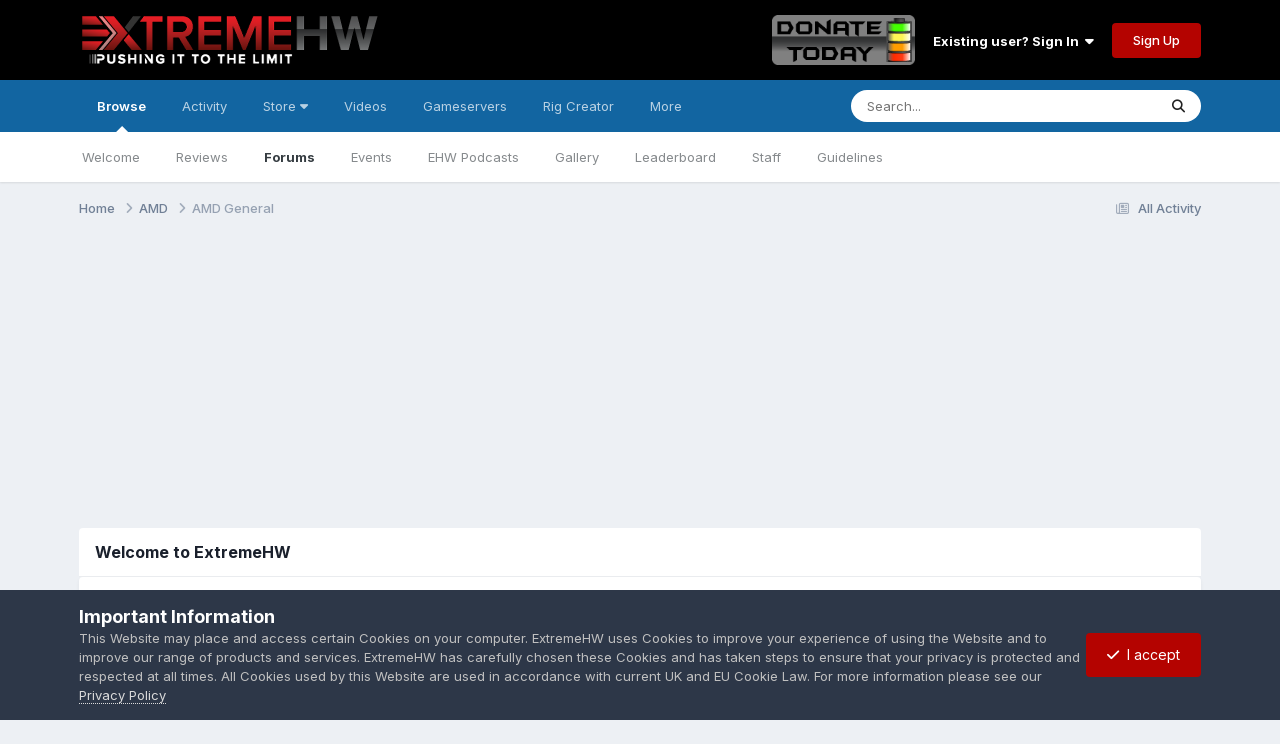

--- FILE ---
content_type: text/html;charset=UTF-8
request_url: https://extremehw.net/forum/19-amd-general/
body_size: 17940
content:
<!DOCTYPE html>
<html lang="en-GB" dir="ltr">
	<head>
		<meta charset="utf-8">
		<title>AMD General - ExtremeHW</title>
		
			<!-- Global site tag (gtag.js) - Google Analytics -->
<script async src="https://www.googletagmanager.com/gtag/js?id=UA-134524815-2"></script>
<script>
  window.dataLayer = window.dataLayer || [];
  function gtag(){dataLayer.push(arguments);}
  gtag('js', new Date());

  gtag('config', 'UA-134524815-2');
</script>
		
		

	<meta name="viewport" content="width=device-width, initial-scale=1">


	
	
		<meta property="og:image" content="https://extremehw.net/uploads/monthly_2021_06/EHW_152x152.png.440987a140a23360e182700cd7913f67.png">
	


	<meta name="twitter:card" content="summary_large_image" />


	
		<meta name="twitter:site" content="@extreme_hw" />
	



	
		
	

	
		
			
				<meta name="description" content="">
			
		
	

	
		
			
				<meta property="og:title" content="AMD General">
			
		
	

	
		
			
				<meta property="og:description" content="">
			
		
	

	
		
			
				<meta property="og:url" content="https://extremehw.net/forum/19-amd-general/">
			
		
	

	
		
			
				<meta property="og:site_name" content="ExtremeHW">
			
		
	

	
		
			
				<meta property="og:locale" content="en_GB">
			
		
	


	
		<link rel="canonical" href="https://extremehw.net/forum/19-amd-general/" />
	





<link rel="manifest" href="https://extremehw.net/manifest.webmanifest/">
<meta name="msapplication-config" content="https://extremehw.net/browserconfig.xml/">
<meta name="msapplication-starturl" content="/">
<meta name="application-name" content="ExtremeHW">
<meta name="apple-mobile-web-app-title" content="ExtremeHW">

	<meta name="theme-color" content="#000000">



	<link rel="mask-icon" href="https://extremehw.net/uploads/monthly_2021_06/1761986451_Artboard1.svg?v=1710614525" color="#b40300">




	

	
		
			<link rel="icon" sizes="36x36" href="https://extremehw.net/uploads/monthly_2021_06/android-chrome-36x36.png?v=1710614525">
		
	

	
		
			<link rel="icon" sizes="48x48" href="https://extremehw.net/uploads/monthly_2021_06/android-chrome-48x48.png?v=1710614525">
		
	

	
		
			<link rel="icon" sizes="72x72" href="https://extremehw.net/uploads/monthly_2021_06/android-chrome-72x72.png?v=1710614525">
		
	

	
		
			<link rel="icon" sizes="96x96" href="https://extremehw.net/uploads/monthly_2021_06/android-chrome-96x96.png?v=1710614525">
		
	

	
		
			<link rel="icon" sizes="144x144" href="https://extremehw.net/uploads/monthly_2021_06/android-chrome-144x144.png?v=1710614525">
		
	

	
		
			<link rel="icon" sizes="192x192" href="https://extremehw.net/uploads/monthly_2021_06/android-chrome-192x192.png?v=1710614525">
		
	

	
		
			<link rel="icon" sizes="256x256" href="https://extremehw.net/uploads/monthly_2021_06/android-chrome-256x256.png?v=1710614525">
		
	

	
		
			<link rel="icon" sizes="384x384" href="https://extremehw.net/uploads/monthly_2021_06/android-chrome-384x384.png?v=1710614525">
		
	

	
		
			<link rel="icon" sizes="512x512" href="https://extremehw.net/uploads/monthly_2021_06/android-chrome-512x512.png?v=1710614525">
		
	

	
		
			<meta name="msapplication-square70x70logo" content="https://extremehw.net/uploads/monthly_2021_06/msapplication-square70x70logo.png?v=1710614525"/>
		
	

	
		
			<meta name="msapplication-TileImage" content="https://extremehw.net/uploads/monthly_2021_06/msapplication-TileImage.png?v=1710614525"/>
		
	

	
		
			<meta name="msapplication-square150x150logo" content="https://extremehw.net/uploads/monthly_2021_06/msapplication-square150x150logo.png?v=1710614525"/>
		
	

	
		
			<meta name="msapplication-wide310x150logo" content="https://extremehw.net/uploads/monthly_2021_06/msapplication-wide310x150logo.png?v=1710614525"/>
		
	

	
		
			<meta name="msapplication-square310x310logo" content="https://extremehw.net/uploads/monthly_2021_06/msapplication-square310x310logo.png?v=1710614525"/>
		
	

	
		
			
				<link rel="apple-touch-icon" href="https://extremehw.net/uploads/monthly_2021_06/apple-touch-icon-57x57.png?v=1710614525">
			
		
	

	
		
			
				<link rel="apple-touch-icon" sizes="60x60" href="https://extremehw.net/uploads/monthly_2021_06/apple-touch-icon-60x60.png?v=1710614525">
			
		
	

	
		
			
				<link rel="apple-touch-icon" sizes="72x72" href="https://extremehw.net/uploads/monthly_2021_06/apple-touch-icon-72x72.png?v=1710614525">
			
		
	

	
		
			
				<link rel="apple-touch-icon" sizes="76x76" href="https://extremehw.net/uploads/monthly_2021_06/apple-touch-icon-76x76.png?v=1710614525">
			
		
	

	
		
			
				<link rel="apple-touch-icon" sizes="114x114" href="https://extremehw.net/uploads/monthly_2021_06/apple-touch-icon-114x114.png?v=1710614525">
			
		
	

	
		
			
				<link rel="apple-touch-icon" sizes="120x120" href="https://extremehw.net/uploads/monthly_2021_06/apple-touch-icon-120x120.png?v=1710614525">
			
		
	

	
		
			
				<link rel="apple-touch-icon" sizes="144x144" href="https://extremehw.net/uploads/monthly_2021_06/apple-touch-icon-144x144.png?v=1710614525">
			
		
	

	
		
			
				<link rel="apple-touch-icon" sizes="152x152" href="https://extremehw.net/uploads/monthly_2021_06/apple-touch-icon-152x152.png?v=1710614525">
			
		
	

	
		
			
				<link rel="apple-touch-icon" sizes="180x180" href="https://extremehw.net/uploads/monthly_2021_06/apple-touch-icon-180x180.png?v=1710614525">
			
		
	




	<meta name="mobile-web-app-capable" content="yes">
	<meta name="apple-touch-fullscreen" content="yes">
	<meta name="apple-mobile-web-app-capable" content="yes">

	
		
	
		
			<link rel="apple-touch-startup-image" media="screen and (device-width: 568px) and (device-height: 320px) and (-webkit-device-pixel-ratio: 2) and (orientation: landscape)" href="https://extremehw.net/uploads/monthly_2021_06/apple-startup-1136x640.png?v=1710614525">
		
	
		
			<link rel="apple-touch-startup-image" media="screen and (device-width: 812px) and (device-height: 375px) and (-webkit-device-pixel-ratio: 3) and (orientation: landscape)" href="https://extremehw.net/uploads/monthly_2021_06/apple-startup-2436x1125.png?v=1710614525">
		
	
		
			<link rel="apple-touch-startup-image" media="screen and (device-width: 896px) and (device-height: 414px) and (-webkit-device-pixel-ratio: 2) and (orientation: landscape)" href="https://extremehw.net/uploads/monthly_2021_06/apple-startup-1792x828.png?v=1710614525">
		
	
		
			<link rel="apple-touch-startup-image" media="screen and (device-width: 414px) and (device-height: 896px) and (-webkit-device-pixel-ratio: 2) and (orientation: portrait)" href="https://extremehw.net/uploads/monthly_2021_06/apple-startup-828x1792.png?v=1710614525">
		
	
		
			<link rel="apple-touch-startup-image" media="screen and (device-width: 667px) and (device-height: 375px) and (-webkit-device-pixel-ratio: 2) and (orientation: landscape)" href="https://extremehw.net/uploads/monthly_2021_06/apple-startup-1334x750.png?v=1710614525">
		
	
		
			<link rel="apple-touch-startup-image" media="screen and (device-width: 414px) and (device-height: 896px) and (-webkit-device-pixel-ratio: 3) and (orientation: portrait)" href="https://extremehw.net/uploads/monthly_2021_06/apple-startup-1242x2688.png?v=1710614525">
		
	
		
			<link rel="apple-touch-startup-image" media="screen and (device-width: 736px) and (device-height: 414px) and (-webkit-device-pixel-ratio: 3) and (orientation: landscape)" href="https://extremehw.net/uploads/monthly_2021_06/apple-startup-2208x1242.png?v=1710614525">
		
	
		
			<link rel="apple-touch-startup-image" media="screen and (device-width: 375px) and (device-height: 812px) and (-webkit-device-pixel-ratio: 3) and (orientation: portrait)" href="https://extremehw.net/uploads/monthly_2021_06/apple-startup-1125x2436.png?v=1710614525">
		
	
		
			<link rel="apple-touch-startup-image" media="screen and (device-width: 414px) and (device-height: 736px) and (-webkit-device-pixel-ratio: 3) and (orientation: portrait)" href="https://extremehw.net/uploads/monthly_2021_06/apple-startup-1242x2208.png?v=1710614525">
		
	
		
			<link rel="apple-touch-startup-image" media="screen and (device-width: 1366px) and (device-height: 1024px) and (-webkit-device-pixel-ratio: 2) and (orientation: landscape)" href="https://extremehw.net/uploads/monthly_2021_06/apple-startup-2732x2048.png?v=1710614525">
		
	
		
			<link rel="apple-touch-startup-image" media="screen and (device-width: 896px) and (device-height: 414px) and (-webkit-device-pixel-ratio: 3) and (orientation: landscape)" href="https://extremehw.net/uploads/monthly_2021_06/apple-startup-2688x1242.png?v=1710614525">
		
	
		
			<link rel="apple-touch-startup-image" media="screen and (device-width: 1112px) and (device-height: 834px) and (-webkit-device-pixel-ratio: 2) and (orientation: landscape)" href="https://extremehw.net/uploads/monthly_2021_06/apple-startup-2224x1668.png?v=1710614525">
		
	
		
			<link rel="apple-touch-startup-image" media="screen and (device-width: 375px) and (device-height: 667px) and (-webkit-device-pixel-ratio: 2) and (orientation: portrait)" href="https://extremehw.net/uploads/monthly_2021_06/apple-startup-750x1334.png?v=1710614525">
		
	
		
			<link rel="apple-touch-startup-image" media="screen and (device-width: 1024px) and (device-height: 1366px) and (-webkit-device-pixel-ratio: 2) and (orientation: portrait)" href="https://extremehw.net/uploads/monthly_2021_06/apple-startup-2048x2732.png?v=1710614525">
		
	
		
			<link rel="apple-touch-startup-image" media="screen and (device-width: 1194px) and (device-height: 834px) and (-webkit-device-pixel-ratio: 2) and (orientation: landscape)" href="https://extremehw.net/uploads/monthly_2021_06/apple-startup-2388x1668.png?v=1710614525">
		
	
		
			<link rel="apple-touch-startup-image" media="screen and (device-width: 834px) and (device-height: 1112px) and (-webkit-device-pixel-ratio: 2) and (orientation: portrait)" href="https://extremehw.net/uploads/monthly_2021_06/apple-startup-1668x2224.png?v=1710614525">
		
	
		
			<link rel="apple-touch-startup-image" media="screen and (device-width: 320px) and (device-height: 568px) and (-webkit-device-pixel-ratio: 2) and (orientation: portrait)" href="https://extremehw.net/uploads/monthly_2021_06/apple-startup-640x1136.png?v=1710614525">
		
	
		
			<link rel="apple-touch-startup-image" media="screen and (device-width: 834px) and (device-height: 1194px) and (-webkit-device-pixel-ratio: 2) and (orientation: portrait)" href="https://extremehw.net/uploads/monthly_2021_06/apple-startup-1668x2388.png?v=1710614525">
		
	
		
			<link rel="apple-touch-startup-image" media="screen and (device-width: 1024px) and (device-height: 768px) and (-webkit-device-pixel-ratio: 2) and (orientation: landscape)" href="https://extremehw.net/uploads/monthly_2021_06/apple-startup-2048x1536.png?v=1710614525">
		
	
		
			<link rel="apple-touch-startup-image" media="screen and (device-width: 768px) and (device-height: 1024px) and (-webkit-device-pixel-ratio: 2) and (orientation: portrait)" href="https://extremehw.net/uploads/monthly_2021_06/apple-startup-1536x2048.png?v=1710614525">
		
	
		
			<link rel="apple-touch-startup-image" media="screen and (device-width: 820px) and (device-height: 1180px) and (-webkit-device-pixel-ratio: 2) and (orientation: landscape)" href="https://extremehw.net/uploads/monthly_2021_06/apple-startup-2360x1640.png?v=1710614525">
		
	
		
			<link rel="apple-touch-startup-image" media="screen and (device-width: 1180px) and (device-height: 820px) and (-webkit-device-pixel-ratio: 2) and (orientation: portrait)" href="https://extremehw.net/uploads/monthly_2021_06/apple-startup-1640x2360.png?v=1710614525">
		
	
		
			<link rel="apple-touch-startup-image" media="screen and (device-width: 810px) and (device-height: 1080px) and (-webkit-device-pixel-ratio: 2) and (orientation: landscape)" href="https://extremehw.net/uploads/monthly_2021_06/apple-startup-2160x1620.png?v=1710614525">
		
	
		
			<link rel="apple-touch-startup-image" media="screen and (device-width: 1080px) and (device-height: 810px) and (-webkit-device-pixel-ratio: 2) and (orientation: portrait)" href="https://extremehw.net/uploads/monthly_2021_06/apple-startup-1620x2160.png?v=1710614525">
		
	
		
			<link rel="apple-touch-startup-image" media="screen and (device-width: 926px) and (device-height: 428px) and (-webkit-device-pixel-ratio: 3) and (orientation: landscape)" href="https://extremehw.net/uploads/monthly_2021_06/apple-startup-2778x1284.png?v=1710614525">
		
	
		
			<link rel="apple-touch-startup-image" media="screen and (device-width: 428px) and (device-height: 926px) and (-webkit-device-pixel-ratio: 3) and (orientation: portrait)" href="https://extremehw.net/uploads/monthly_2021_06/apple-startup-1284x2778.png?v=1710614525">
		
	
		
			<link rel="apple-touch-startup-image" media="screen and (device-width: 844px) and (device-height: 390px) and (-webkit-device-pixel-ratio: 3) and (orientation: landscape)" href="https://extremehw.net/uploads/monthly_2021_06/apple-startup-2532x1170.png?v=1710614525">
		
	
		
			<link rel="apple-touch-startup-image" media="screen and (device-width: 390px) and (device-height: 844px) and (-webkit-device-pixel-ratio: 3) and (orientation: portrait)" href="https://extremehw.net/uploads/monthly_2021_06/apple-startup-1170x2532.png?v=1710614525">
		
	
		
			<link rel="apple-touch-startup-image" media="screen and (device-width: 780px) and (device-height: 360px) and (-webkit-device-pixel-ratio: 3) and (orientation: landscape)" href="https://extremehw.net/uploads/monthly_2021_06/apple-startup-2340x1080.png?v=1710614525">
		
	


<link rel="preload" href="//extremehw.net/applications/core/interface/font/fontawesome-webfont.woff2?v=4.7.0" as="font" crossorigin="anonymous">
		


	<link rel="preconnect" href="https://fonts.googleapis.com">
	<link rel="preconnect" href="https://fonts.gstatic.com" crossorigin>
	
		<link href="https://fonts.googleapis.com/css2?family=Inter:wght@300;400;500;600;700&display=swap" rel="stylesheet">
	



	<link rel='stylesheet' href='https://extremehw.net/uploads/css_built_12/341e4a57816af3ba440d891ca87450ff_framework.css?v=6ec23d41731728674697' media='all'>

	<link rel='stylesheet' href='https://extremehw.net/uploads/css_built_12/05e81b71abe4f22d6eb8d1a929494829_responsive.css?v=6ec23d41731728674697' media='all'>

	<link rel='stylesheet' href='https://extremehw.net/uploads/css_built_12/20446cf2d164adcc029377cb04d43d17_flags.css?v=6ec23d41731728674697' media='all'>

	<link rel='stylesheet' href='https://extremehw.net/uploads/css_built_12/79bfb05544daeca4ec6d8979c07ae88e_button.css?v=6ec23d41731728674697' media='all'>

	<link rel='stylesheet' href='https://extremehw.net/uploads/css_built_12/b557ce4b41f1962ac9bdaa74e7ed7f8d_all.min.css?v=6ec23d41731728674697' media='all'>

	<link rel='stylesheet' href='https://extremehw.net/uploads/css_built_12/edd7534437b2a9776feb9ac2d6fc038f_convert.css?v=6ec23d41731728674697' media='all'>

	<link rel='stylesheet' href='https://extremehw.net/uploads/css_built_12/5609e9213eebcd0eff1339bf9fe63a1f_v4-font-face.min.css?v=6ec23d41731728674697' media='all'>

	<link rel='stylesheet' href='https://extremehw.net/uploads/css_built_12/9b9e7b1a80cc64510439d6628a8dcf4b_sharp-solid.min.css?v=6ec23d41731728674697' media='all'>

	<link rel='stylesheet' href='https://extremehw.net/uploads/css_built_12/2f82e12d9b1406c9739ddaebb8d60d6c_sharp-regular.min.css?v=6ec23d41731728674697' media='all'>

	<link rel='stylesheet' href='https://extremehw.net/uploads/css_built_12/433fe4181d9efd660f80a86e1aee8cb0_sharp-light.min.css?v=6ec23d41731728674697' media='all'>

	<link rel='stylesheet' href='https://extremehw.net/uploads/css_built_12/976820c38c5bcaf9bf7b6a8dc898910b_videobox.css?v=6ec23d41731728674697' media='all'>

	<link rel='stylesheet' href='https://extremehw.net/uploads/css_built_12/84cb798785151c3f84e9d7ce3f1c0562_slidermaker.css?v=6ec23d41731728674697' media='all'>

	<link rel='stylesheet' href='https://extremehw.net/uploads/css_built_12/90eb5adf50a8c640f633d47fd7eb1778_core.css?v=6ec23d41731728674697' media='all'>

	<link rel='stylesheet' href='https://extremehw.net/uploads/css_built_12/5a0da001ccc2200dc5625c3f3934497d_core_responsive.css?v=6ec23d41731728674697' media='all'>

	<link rel='stylesheet' href='https://extremehw.net/uploads/css_built_12/4d6a11e8b4b62e126784f10092df229b_typicons.css?v=6ec23d41731728674697' media='all'>

	<link rel='stylesheet' href='https://extremehw.net/uploads/css_built_12/b894c0b8cc964798aa59066df91cdbe2_modern_tags.css?v=6ec23d41731728674697' media='all'>

	<link rel='stylesheet' href='https://extremehw.net/uploads/css_built_12/f6c2e70b9ca9bb3683a2629adf2a13b9_feedback.css?v=6ec23d41731728674697' media='all'>

	<link rel='stylesheet' href='https://extremehw.net/uploads/css_built_12/dc5203bad9ed72a984402975e28e1ef7_ehf.css?v=6ec23d41731728674697' media='all'>

	<link rel='stylesheet' href='https://extremehw.net/uploads/css_built_12/62e269ced0fdab7e30e026f1d30ae516_forums.css?v=6ec23d41731728674697' media='all'>

	<link rel='stylesheet' href='https://extremehw.net/uploads/css_built_12/76e62c573090645fb99a15a363d8620e_forums_responsive.css?v=6ec23d41731728674697' media='all'>





<link rel='stylesheet' href='https://extremehw.net/uploads/css_built_12/258adbb6e4f3e83cd3b355f84e3fa002_custom.css?v=6ec23d41731728674697' media='all'>




		
		

	
	<link rel='shortcut icon' href='https://extremehw.net/uploads/monthly_2021_06/EHW_32x32.png' type="image/png">

	</head>
	<body class="ipsApp ipsApp_front ipsJS_none ipsClearfix" data-controller="core.front.core.app"  data-message=""  data-pageapp="forums" data-pagelocation="front" data-pagemodule="forums" data-pagecontroller="forums" data-pageid="19"   >
		<a href="#ipsLayout_mainArea" class="ipsHide" title="Go to main content on this page" accesskey="m">Jump to content</a>
		
			<div id="ipsLayout_header" class="ipsClearfix">
				





				<header id="ehw_header">
					<div class="ipsLayout_container" data-controller="ehf.front.staticNav.nav">
						


<a href='https://extremehw.net/' id='elLogo' accesskey='1'><img src="https://extremehw.net/uploads/monthly_2021_06/ExtremeHW-Logo.png.5506c1e7b1b1d1c7d62a005c4da47fa7.png" alt='ExtremeHW'></a>

						
							

	<ul id="elUserNav" class="ipsList_inline cSignedOut ipsResponsive_showDesktop">
		
        <li>
          <a href="https://extremehw.net/store/"><img src="https://extremehw.net/uploads/set_resources_12/d0e70b4cbb9ab8afb1bc1065a3f8487a_donate_btn.png" class="donateTopBtn"></a>
        </li>      
		
	


	<li class='cUserNav_icon ipsHide' id='elCart_container'></li>
	<li class='elUserNav_sep ipsHide' id='elCart_sep'></li>

<li id="elSignInLink">
			<a href="https://extremehw.net/login/" data-ipsmenu-closeonclick="false" data-ipsmenu id="elUserSignIn">
				Existing user? Sign In  <i class="fa fa-caret-down"></i>
			</a>
			
<div id='elUserSignIn_menu' class='ipsMenu ipsMenu_auto ipsHide'>
	<form accept-charset='utf-8' method='post' action='https://extremehw.net/login/'>
		<input type="hidden" name="csrfKey" value="d9938efca134b9ed503b89e58b3c231c">
		<input type="hidden" name="ref" value="aHR0cHM6Ly9leHRyZW1laHcubmV0L2ZvcnVtLzE5LWFtZC1nZW5lcmFsLw==">
		<div data-role="loginForm">
			
			
			
				<div class='ipsColumns ipsColumns_noSpacing'>
					<div class='ipsColumn ipsColumn_wide' id='elUserSignIn_internal'>
						
<div class="ipsPad ipsForm ipsForm_vertical">
	<h4 class="ipsType_sectionHead">Sign In</h4>
	<br><br>
	<ul class='ipsList_reset'>
		<li class="ipsFieldRow ipsFieldRow_noLabel ipsFieldRow_fullWidth">
			
			
				<input type="text" placeholder="Display Name or Email Address" name="auth" autocomplete="email">
			
		</li>
		<li class="ipsFieldRow ipsFieldRow_noLabel ipsFieldRow_fullWidth">
			<input type="password" placeholder="Password" name="password" autocomplete="current-password">
		</li>
		<li class="ipsFieldRow ipsFieldRow_checkbox ipsClearfix">
			<span class="ipsCustomInput">
				<input type="checkbox" name="remember_me" id="remember_me_checkbox" value="1" checked aria-checked="true">
				<span></span>
			</span>
			<div class="ipsFieldRow_content">
				<label class="ipsFieldRow_label" for="remember_me_checkbox">Remember me</label>
				<span class="ipsFieldRow_desc">Not recommended on shared computers</span>
			</div>
		</li>
		<li class="ipsFieldRow ipsFieldRow_fullWidth">
			<button type="submit" name="_processLogin" value="usernamepassword" class="ipsButton ipsButton_primary ipsButton_small" id="elSignIn_submit">Sign In</button>
			
				<p class="ipsType_right ipsType_small">
					
						<a href='https://extremehw.net/lostpassword/' >
					
					Forgot your password?</a>
				</p>
			
		</li>
	</ul>
</div>
					</div>
					<div class='ipsColumn ipsColumn_wide'>
						<div class='ipsPadding' id='elUserSignIn_external'>
							<div class='ipsAreaBackground_light ipsPadding:half'>
								
								
									<div class='ipsType_center ipsMargin_top:half'>
										

<button type="submit" name="_processLogin" value="5" class='ipsButton ipsButton_verySmall ipsButton_fullWidth ipsSocial brilliantdiscord_discordButton' style="background-color: #7289DA">
	
		<span class='ipsSocial_icon'>
			
				<i class='fa fa-user-o bdi-fa-fab-discord'></i>
			
		</span>
		<span class='ipsSocial_text'>Sign in with Discord</span>
	
</button>
									</div>
								
							</div>
						</div>
					</div>
				</div>
			
		</div>
	</form>
</div>
		</li>
		
			<li>
				
					<a href="https://extremehw.net/register/"  id="elRegisterButton" class="ipsButton ipsButton_normal ipsButton_primary">Sign Up</a>
				
			</li>
		
	</ul>

							
<ul class='ipsMobileHamburger ipsList_reset ipsResponsive_hideDesktop'>
	<li data-ipsDrawer data-ipsDrawer-drawerElem='#elMobileDrawer'>
		<a href='#' >
			
			
				
			
			
			
			<i class='fa fa-navicon'></i>
		</a>
	</li>
</ul>
						
					</div>
				</header>
				

	<nav data-controller='core.front.core.navBar' class=' ipsResponsive_showDesktop'>
		<div class='ipsNavBar_primary ipsLayout_container '>
			<ul data-role="primaryNavBar" class='ipsClearfix'>
				


	
		
		
			
		
		<li class='ipsNavBar_active' data-active id='elNavSecondary_1' data-role="navBarItem" data-navApp="core" data-navExt="CustomItem">
			
			
				<a href="https://extremehw.net"  data-navItem-id="1" data-navDefault>
					Browse<span class='ipsNavBar_active__identifier'></span>
				</a>
			
			
				<ul class='ipsNavBar_secondary ' data-role='secondaryNavBar'>
					


	
		
		
		<li  id='elNavSecondary_35' data-role="navBarItem" data-navApp="core" data-navExt="CustomItem">
			
			
				<a href="https://extremehw.net/topic/5-welcome-to-extremehw/?tab=comments"  data-navItem-id="35" >
					Welcome<span class='ipsNavBar_active__identifier'></span>
				</a>
			
			
		</li>
	
	

	
		
		
		<li  id='elNavSecondary_36' data-role="navBarItem" data-navApp="core" data-navExt="CustomItem">
			
			
				<a href="https://reviews.extremehw.net/"  data-navItem-id="36" >
					Reviews<span class='ipsNavBar_active__identifier'></span>
				</a>
			
			
		</li>
	
	

	
		
		
			
		
		<li class='ipsNavBar_active' data-active id='elNavSecondary_10' data-role="navBarItem" data-navApp="forums" data-navExt="Forums">
			
			
				<a href="https://extremehw.net"  data-navItem-id="10" data-navDefault>
					Forums<span class='ipsNavBar_active__identifier'></span>
				</a>
			
			
		</li>
	
	

	
		
		
		<li  id='elNavSecondary_29' data-role="navBarItem" data-navApp="calendar" data-navExt="Calendar">
			
			
				<a href="https://extremehw.net/events/"  data-navItem-id="29" >
					Events<span class='ipsNavBar_active__identifier'></span>
				</a>
			
			
		</li>
	
	

	
		
		
		<li  id='elNavSecondary_37' data-role="navBarItem" data-navApp="core" data-navExt="CustomItem">
			
			
				<a href="https://extremehw.net/forum/93-ehw-podcasts/"  data-navItem-id="37" >
					EHW Podcasts<span class='ipsNavBar_active__identifier'></span>
				</a>
			
			
		</li>
	
	

	
		
		
		<li  id='elNavSecondary_30' data-role="navBarItem" data-navApp="gallery" data-navExt="Gallery">
			
			
				<a href="https://extremehw.net/gallery/"  data-navItem-id="30" >
					Gallery<span class='ipsNavBar_active__identifier'></span>
				</a>
			
			
		</li>
	
	

	
		
		
		<li  id='elNavSecondary_34' data-role="navBarItem" data-navApp="core" data-navExt="Leaderboard">
			
			
				<a href="https://extremehw.net/leaderboard/"  data-navItem-id="34" >
					Leaderboard<span class='ipsNavBar_active__identifier'></span>
				</a>
			
			
		</li>
	
	

	
		
		
		<li  id='elNavSecondary_32' data-role="navBarItem" data-navApp="core" data-navExt="StaffDirectory">
			
			
				<a href="https://extremehw.net/staff/"  data-navItem-id="32" >
					Staff<span class='ipsNavBar_active__identifier'></span>
				</a>
			
			
		</li>
	
	

	
		
		
		<li  id='elNavSecondary_31' data-role="navBarItem" data-navApp="core" data-navExt="Guidelines">
			
			
				<a href="https://extremehw.net/guidelines/"  data-navItem-id="31" >
					Guidelines<span class='ipsNavBar_active__identifier'></span>
				</a>
			
			
		</li>
	
	

					<li class='ipsHide' id='elNavigationMore_1' data-role='navMore'>
						<a href='#' data-ipsMenu data-ipsMenu-appendTo='#elNavigationMore_1' id='elNavigationMore_1_dropdown'>More <i class='fa fa-caret-down'></i></a>
						<ul class='ipsHide ipsMenu ipsMenu_auto' id='elNavigationMore_1_dropdown_menu' data-role='moreDropdown'></ul>
					</li>
				</ul>
			
		</li>
	
	

	
		
		
		<li  id='elNavSecondary_2' data-role="navBarItem" data-navApp="core" data-navExt="CustomItem">
			
			
				<a href="https://extremehw.net/discover/"  data-navItem-id="2" >
					Activity<span class='ipsNavBar_active__identifier'></span>
				</a>
			
			
				<ul class='ipsNavBar_secondary ipsHide' data-role='secondaryNavBar'>
					


	
		
		
		<li  id='elNavSecondary_33' data-role="navBarItem" data-navApp="core" data-navExt="OnlineUsers">
			
			
				<a href="https://extremehw.net/online/"  data-navItem-id="33" >
					Online Users<span class='ipsNavBar_active__identifier'></span>
				</a>
			
			
		</li>
	
	

	
		
		
		<li  id='elNavSecondary_68' data-role="navBarItem" data-navApp="core" data-navExt="CustomItem">
			
			
				<a href="https://extremehw.net/topic/10-site-guide-features/"  data-navItem-id="68" >
					Site Guide & Features<span class='ipsNavBar_active__identifier'></span>
				</a>
			
			
		</li>
	
	

	
		
		
		<li  id='elNavSecondary_4' data-role="navBarItem" data-navApp="core" data-navExt="AllActivity">
			
			
				<a href="https://extremehw.net/discover/"  data-navItem-id="4" >
					All Activity<span class='ipsNavBar_active__identifier'></span>
				</a>
			
			
		</li>
	
	

	
	

	
	

	
	

	
		
		
		<li  id='elNavSecondary_8' data-role="navBarItem" data-navApp="core" data-navExt="Search">
			
			
				<a href="https://extremehw.net/search/"  data-navItem-id="8" >
					Search<span class='ipsNavBar_active__identifier'></span>
				</a>
			
			
		</li>
	
	

					<li class='ipsHide' id='elNavigationMore_2' data-role='navMore'>
						<a href='#' data-ipsMenu data-ipsMenu-appendTo='#elNavigationMore_2' id='elNavigationMore_2_dropdown'>More <i class='fa fa-caret-down'></i></a>
						<ul class='ipsHide ipsMenu ipsMenu_auto' id='elNavigationMore_2_dropdown_menu' data-role='moreDropdown'></ul>
					</li>
				</ul>
			
		</li>
	
	

	
		
		
		<li  id='elNavSecondary_11' data-role="navBarItem" data-navApp="core" data-navExt="Menu">
			
			
				<a href="#" id="elNavigation_11" data-ipsMenu data-ipsMenu-appendTo='#elNavSecondary_11' data-ipsMenu-activeClass='ipsNavActive_menu' data-navItem-id="11" >
					Store <i class="fa fa-caret-down"></i><span class='ipsNavBar_active__identifier'></span>
				</a>
				<ul id="elNavigation_11_menu" class="ipsMenu ipsMenu_auto ipsHide">
					

	

	

	

	

	

	

	
		
			
			<li id='elNavigation_5997788cb7314c6184e0e651ded94072' class='ipsMenu_item ipsMenu_subItems'>
				<a href='#'>
					My Details
				</a>
				<ul id='elNavigation_5997788cb7314c6184e0e651ded94072_menu' class='ipsMenu ipsMenu_auto ipsHide'>
					

	

	

	

	

	

	

				</ul>
			</li>
		
	

				</ul>
			
			
		</li>
	
	

	
		
		
		<li  id='elNavSecondary_38' data-role="navBarItem" data-navApp="videobox" data-navExt="Videobox">
			
			
				<a href="https://extremehw.net/video/"  data-navItem-id="38" >
					Videos<span class='ipsNavBar_active__identifier'></span>
				</a>
			
			
		</li>
	
	

	
		
		
		<li  id='elNavSecondary_45' data-role="navBarItem" data-navApp="core" data-navExt="CustomItem">
			
			
				<a href="https://extremehw.net/forum/105-game-servers/"  data-navItem-id="45" >
					Gameservers<span class='ipsNavBar_active__identifier'></span>
				</a>
			
			
				<ul class='ipsNavBar_secondary ipsHide' data-role='secondaryNavBar'>
					


	
		
		
		<li  id='elNavSecondary_46' data-role="navBarItem" data-navApp="core" data-navExt="CustomItem">
			
			
				<a href="https://extremehw.net/topic/322-unofficial-extremehw-minecraft-server-1162-mostly-vanilla-java/?tab=comments"  data-navItem-id="46" >
					Minecraft<span class='ipsNavBar_active__identifier'></span>
				</a>
			
			
		</li>
	
	

					<li class='ipsHide' id='elNavigationMore_45' data-role='navMore'>
						<a href='#' data-ipsMenu data-ipsMenu-appendTo='#elNavigationMore_45' id='elNavigationMore_45_dropdown'>More <i class='fa fa-caret-down'></i></a>
						<ul class='ipsHide ipsMenu ipsMenu_auto' id='elNavigationMore_45_dropdown_menu' data-role='moreDropdown'></ul>
					</li>
				</ul>
			
		</li>
	
	

	
	

	
		
		
		<li  id='elNavSecondary_64' data-role="navBarItem" data-navApp="core" data-navExt="CustomItem">
			
			
				<a href="https://extremehw.net/rigs/"  data-navItem-id="64" >
					Rig Creator<span class='ipsNavBar_active__identifier'></span>
				</a>
			
			
				<ul class='ipsNavBar_secondary ipsHide' data-role='secondaryNavBar'>
					


	
	

	
		
		
		<li  id='elNavSecondary_66' data-role="navBarItem" data-navApp="core" data-navExt="CustomItem">
			
			
				<a href="https://extremehw.net/rigs/"  data-navItem-id="66" >
					Rig Search<span class='ipsNavBar_active__identifier'></span>
				</a>
			
			
		</li>
	
	

	
		
		
		<li  id='elNavSecondary_67' data-role="navBarItem" data-navApp="core" data-navExt="CustomItem">
			
			
				<a href="https://extremehw.net/gallery/category/4-rig-creator/"  data-navItem-id="67" >
					Rig Gallery<span class='ipsNavBar_active__identifier'></span>
				</a>
			
			
		</li>
	
	

					<li class='ipsHide' id='elNavigationMore_64' data-role='navMore'>
						<a href='#' data-ipsMenu data-ipsMenu-appendTo='#elNavigationMore_64' id='elNavigationMore_64_dropdown'>More <i class='fa fa-caret-down'></i></a>
						<ul class='ipsHide ipsMenu ipsMenu_auto' id='elNavigationMore_64_dropdown_menu' data-role='moreDropdown'></ul>
					</li>
				</ul>
			
		</li>
	
	

	
		
		
		<li  id='elNavSecondary_69' data-role="navBarItem" data-navApp="core" data-navExt="CustomItem">
			
			
				<a href="https://extremehw.net/topic/10-site-guide-features/"  data-navItem-id="69" >
					Site Guide & Features<span class='ipsNavBar_active__identifier'></span>
				</a>
			
			
		</li>
	
	

	
	

				<li class='ipsHide' id='elNavigationMore' data-role='navMore'>
					<a href='#' data-ipsMenu data-ipsMenu-appendTo='#elNavigationMore' id='elNavigationMore_dropdown'>More</a>
					<ul class='ipsNavBar_secondary ipsHide' data-role='secondaryNavBar'>
						<li class='ipsHide' id='elNavigationMore_more' data-role='navMore'>
							<a href='#' data-ipsMenu data-ipsMenu-appendTo='#elNavigationMore_more' id='elNavigationMore_more_dropdown'>More <i class='fa fa-caret-down'></i></a>
							<ul class='ipsHide ipsMenu ipsMenu_auto' id='elNavigationMore_more_dropdown_menu' data-role='moreDropdown'></ul>
						</li>
					</ul>
				</li>
			</ul>
			

	<div id="elSearchWrapper">
		<div id='elSearch' data-controller="core.front.core.quickSearch">
			<form accept-charset='utf-8' action='//extremehw.net/search/?do=quicksearch' method='post'>
                <input type='search' id='elSearchField' placeholder='Search...' name='q' autocomplete='off' aria-label='Search'>
                <details class='cSearchFilter'>
                    <summary class='cSearchFilter__text'></summary>
                    <ul class='cSearchFilter__menu'>
                        
                        <li><label><input type="radio" name="type" value="all" ><span class='cSearchFilter__menuText'>Everywhere</span></label></li>
                        
                            
                                <li><label><input type="radio" name="type" value='contextual_{&quot;type&quot;:&quot;forums_topic&quot;,&quot;nodes&quot;:19}' checked><span class='cSearchFilter__menuText'>This Forum</span></label></li>
                            
                        
                        
                            <li><label><input type="radio" name="type" value="forums_topic"><span class='cSearchFilter__menuText'>Topics</span></label></li>
                        
                            <li><label><input type="radio" name="type" value="nexus_package_item"><span class='cSearchFilter__menuText'>Products</span></label></li>
                        
                            <li><label><input type="radio" name="type" value="calendar_event"><span class='cSearchFilter__menuText'>Events</span></label></li>
                        
                            <li><label><input type="radio" name="type" value="gallery_image"><span class='cSearchFilter__menuText'>Images</span></label></li>
                        
                            <li><label><input type="radio" name="type" value="gallery_album_item"><span class='cSearchFilter__menuText'>Albums</span></label></li>
                        
                            <li><label><input type="radio" name="type" value="core_statuses_status"><span class='cSearchFilter__menuText'>Status Updates</span></label></li>
                        
                            <li><label><input type="radio" name="type" value="videobox_video"><span class='cSearchFilter__menuText'>Videos</span></label></li>
                        
                            <li><label><input type="radio" name="type" value="classifieds_advert"><span class='cSearchFilter__menuText'>Adverts</span></label></li>
                        
                            <li><label><input type="radio" name="type" value="tutorials_article"><span class='cSearchFilter__menuText'>Tutorials</span></label></li>
                        
                            <li><label><input type="radio" name="type" value="core_members"><span class='cSearchFilter__menuText'>Members</span></label></li>
                        
                    </ul>
                </details>
				<button class='cSearchSubmit' type="submit" aria-label='Search'><i class="fa fa-search"></i></button>
			</form>
		</div>
	</div>

		</div>
	</nav>

				
<ul id="elMobileNav" class="ipsResponsive_hideDesktop" data-controller="core.front.core.mobileNav">

	

	
		
			
			
				
					<li id="elMobileBreadcrumb">
						<a href="https://extremehw.net/forum/18-amd/">
							<span>AMD</span>
						</a>
					</li>
				
				
			
				
				
			
		
	
	
	
	<li >
		<a data-action="defaultStream" href="https://extremehw.net/discover/"><i class="fa fa-newspaper-o" aria-hidden="true"></i></a>
	</li>

	

	
		<li class="ipsJS_show">
			<a href="https://extremehw.net/search/"><i class="fa fa-search"></i></a>
		</li>
	
</ul>
			</div>
		
		<main id="ipsLayout_body" class="ipsLayout_container">
			<div id="ipsLayout_contentArea">
				<div id="ipsLayout_contentWrapper">
					
<nav class="ipsBreadcrumb ipsBreadcrumb_top ipsFaded_withHover">
	

	<ul class="ipsList_inline ipsPos_right">
		
		<li  data-controller="unreadcontentcounter.front.global.counter">
			<a data-action="defaultStream" class="ipsType_light " href="https://extremehw.net/discover/"><i class="fa fa-newspaper-o" aria-hidden="true"></i> <span>All Activity</span></a>
		</li>
		
	</ul>

	<ul data-role="breadcrumbList">
		<li>
			<a title="Home" href="https://extremehw.net/">
				<span>Home <i class="fa fa-angle-right"></i></span>
			</a>
		</li>
		
		
			<li>
				
					<a href="https://extremehw.net/forum/18-amd/">
						<span>AMD <i class="fa fa-angle-right" aria-hidden="true"></i></span>
					</a>
				
			</li>
		
			<li>
				
					AMD General
				
			</li>
		
	</ul>
</nav>
					
					<div id="ipsLayout_mainArea">
						<script async src="https://pagead2.googlesyndication.com/pagead/js/adsbygoogle.js?client=ca-pub-9157126174099940"
     crossorigin="anonymous"></script>
<!-- Horizontal Ad -->
<ins class="adsbygoogle"
     style="display:block"
     data-ad-client="ca-pub-9157126174099940"
     data-ad-slot="6348119295"
     data-ad-format="auto"
     data-full-width-responsive="true"></ins>
<script>
     (adsbygoogle = window.adsbygoogle || []).push({});
</script>
                      

<h3 class='ipsType_reset ipsWidget_title'>Welcome to ExtremeHW</h3>
<div class='ipsWidget_inner ipsSpacer_bottom'>
	<div class='ipsPad ipsBox ipsBox_shadowed'>
          
        
        
            <p>
	<span style="font-size:18px;">Welcome to ExtremeHW, <u><strong><a href="https://extremehw.net/register/" rel=""><span style="color:#2980b9;">register</span></a></strong></u> to take part in our community, don't worry this is a simple <em><strong>FREE</strong></em> process that requires minimal information for you to signup.</span>
</p>

<p>
	 
</p>

<p>
	<span style="font-size:18px;">Registered users can: </span>
</p>

<ul>
	<li>
		<span style="font-size:18px;">Start new topics and reply to others.</span>
	</li>
	<li>
		<span style="font-size:18px;">Show off your PC using our <u><strong><a href="https://extremehw.net/rigs/" rel=""><span style="color:#2980b9;">Rig Creator</span></a></strong></u> feature.</span>
	</li>
	<li>
		<span style="font-size:18px;">Subscribe to topics and forums to get updates.</span>
	</li>
	<li>
		<span style="font-size:18px;">Get your own profile page to customize.</span>
	</li>
	<li>
		<span style="font-size:18px;">Send personal messages to other members.</span>
	</li>
	<li>
		<span style="font-size:18px;">Take advantage of site <u><strong><a href="https://extremehw.net/topic/10-site-guide-features/#comment-38" rel=""><span style="color:#2980b9;">exclusive features</span></a></strong></u><span style="color:#2980b9;">.</span></span>
	</li>
	<li>
		<span style="font-size:18px;">Upgrade to <u><strong><a href="https://extremehw.net/subscriptions/" rel=""><span style="color:#2980b9;">Premium</span></a></strong></u><span style="color:#2980b9;"> </span>to unlock additional sites features.</span>
	</li>
</ul>

        
                        

         
    </div>  
</div>

						
						
						

	




						



	
	<div class="ipsPageHeader  ipsBox ipsResponsive_pull ipsPadding ipsClearfix" >
		<header>
			<h1 class="ipsType_pageTitle">AMD General</h1>
			
				



<div class='ipsType_richText ipsType_normal' data-controller='core.front.core.lightboxedImages' >

</div>

			
			
			
				<hr class="ipsHr ipsResponsive_hidePhone">
				<div class="ipsClearfix ipsResponsive_hidePhone">
					<div class="ipsPos_right">

<div data-followApp='forums' data-followArea='forum' data-followID='19' data-controller='core.front.core.followButton'>
	

	<a href='https://extremehw.net/login/' rel="nofollow" class="ipsFollow ipsPos_middle ipsButton ipsButton_light ipsButton_verySmall ipsButton_disabled" data-role="followButton" data-ipsTooltip title='Sign in to follow this'>
		<span>Followers</span>
		<span class='ipsCommentCount'>0</span>
	</a>

</div></div>
				</div>
			
		</header>
	</div>
	
	

<div data-controller="forums.front.forum.forumPage">
	<ul class="ipsToolList ipsToolList_horizontal ipsClearfix ipsSpacer_both">
		






	</ul>
	
<div class="ipsBox ipsResponsive_pull" data-baseurl="https://extremehw.net/forum/19-amd-general/" data-resort="listResort" data-tableid="topics"  data-controller="core.global.core.table">
	
		<h2 class="ipsType_sectionTitle ipsHide ipsType_medium ipsType_reset ipsClear">20 topics in this forum</h2>
	

	
	<div class="ipsButtonBar ipsPad_half ipsClearfix ipsClear">
		

		<ul class="ipsButtonRow ipsPos_right ipsClearfix">
			
				<li>
					<a href="#elSortByMenu_menu" id="elSortByMenu_3592b12ec700fcabc6432a6ea250ab53" data-role="sortButton" data-ipsmenu data-ipsmenu-activeclass="ipsButtonRow_active" data-ipsmenu-selectable="radio">Sort By <i class="fa fa-caret-down"></i></a>
					<ul class="ipsMenu ipsMenu_auto ipsMenu_withStem ipsMenu_selectable ipsHide" id="elSortByMenu_3592b12ec700fcabc6432a6ea250ab53_menu">
						
						
							<li class="ipsMenu_item ipsMenu_itemChecked" data-ipsmenuvalue="last_post" data-sortdirection="desc"><a href="https://extremehw.net/forum/19-amd-general/?sortby=last_post&amp;sortdirection=desc" rel="nofollow">Recently Updated</a></li>
						
							<li class="ipsMenu_item " data-ipsmenuvalue="title" data-sortdirection="asc"><a href="https://extremehw.net/forum/19-amd-general/?sortby=title&amp;sortdirection=asc" rel="nofollow">Title</a></li>
						
							<li class="ipsMenu_item " data-ipsmenuvalue="start_date" data-sortdirection="desc"><a href="https://extremehw.net/forum/19-amd-general/?sortby=start_date&amp;sortdirection=desc" rel="nofollow">Start Date</a></li>
						
							<li class="ipsMenu_item " data-ipsmenuvalue="views" data-sortdirection="desc"><a href="https://extremehw.net/forum/19-amd-general/?sortby=views&amp;sortdirection=desc" rel="nofollow">Most Viewed</a></li>
						
							<li class="ipsMenu_item " data-ipsmenuvalue="posts" data-sortdirection="desc"><a href="https://extremehw.net/forum/19-amd-general/?sortby=posts&amp;sortdirection=desc" rel="nofollow">Most Replies</a></li>
						
						
							<li class="ipsMenu_item " data-noselect="true">
								<a href="https://extremehw.net/forum/19-amd-general/?advancedSearchForm=1&amp;sortby=forums_topics.last_post&amp;sortdirection=DESC" rel="nofollow" data-ipsdialog data-ipsdialog-title="Custom Sort">Custom</a>
							</li>
						
					</ul>
				</li>
			
			
				<li>
					<a href="#elFilterByMenu_menu" id="elFilterByMenu_3592b12ec700fcabc6432a6ea250ab53" data-role="tableFilterMenu" data-ipsmenu data-ipsmenu-activeclass="ipsButtonRow_active" data-ipsmenu-selectable="radio">Filter By <i class="fa fa-caret-down"></i></a>
					<ul class="ipsMenu ipsMenu_auto ipsMenu_withStem ipsMenu_selectable ipsHide" data-role="tableFilterMenu" id="elFilterByMenu_3592b12ec700fcabc6432a6ea250ab53_menu">
						<li data-action="tableFilter" data-ipsmenuvalue="" class="ipsMenu_item ipsMenu_itemChecked">
							<a href="https://extremehw.net/forum/19-amd-general/?filter=&amp;sortby=forums_topics.last_post&amp;sortdirection=DESC" rel="nofollow">All</a>
						</li>
						
							<li data-action="tableFilter" data-ipsmenuvalue="solved_topics" class="ipsMenu_item ">
								<a href="https://extremehw.net/forum/19-amd-general/?filter=solved_topics&amp;sortby=forums_topics.last_post&amp;sortdirection=DESC" rel="nofollow">Solved Topics</a>
							</li>
						
							<li data-action="tableFilter" data-ipsmenuvalue="unsolved_topics" class="ipsMenu_item ">
								<a href="https://extremehw.net/forum/19-amd-general/?filter=unsolved_topics&amp;sortby=forums_topics.last_post&amp;sortdirection=DESC" rel="nofollow">Unsolved Topics</a>
							</li>
						
					</ul>
				</li>
				
		</ul>
		


		<div data-role="tablePagination" class="ipsHide" >
			


		</div>
	</div>
	
	
		
			<ol class="ipsClear ipsDataList cForumTopicTable  cTopicList " id="elTable_3592b12ec700fcabc6432a6ea250ab53" data-role="tableRows">
				


	
	

	
	

	
	

	
	

	
	

	
	

	
	

	
	

	
	

	
	

	
	

	
	

	
	

	
	

	
	

	
	

	
	

	
	

	
	

	
	


	
	
		
		
		
		
			<li class="ipsDataItem ipsDataItem_responsivePhoto     " data-rowid="8812" data-location="" data-controller="forums.front.forum.topicRow">
				
				<div class="ipsDataItem_main">
					
					<h4 class="ipsDataItem_title ipsContained_container">
						
						
						
						
							<span><span class="ipsBadge ipsBadge_icon ipsBadge_small ipsBadge_positive" data-ipstooltip title="Solved"><i class="fa fa-check"></i></span></span>
						

						
						
						
										
												

						

	
	
	
<span class="ipsType_break ipsContained">

							<a href="https://extremehw.net/topic/8812-9800x3d-build/" class="" title="9800X3D Build "  data-ipshover data-ipshover-target="https://extremehw.net/topic/8812-9800x3d-build/?preview=1" data-ipshover-timeout="1.5" >
								<span>
									9800X3D Build
								</span>
							</a>
						</span>
						
					</h4>
					<span data-role="activeUsers"></span>
					<div class="ipsDataItem_meta ipsType_reset ipsType_light ipsType_blendLinks">
						<span>
							By 


<a href='https://extremehw.net/profile/183-bwalker36/' rel="nofollow" data-ipsHover data-ipsHover-width='370' data-ipsHover-target='https://extremehw.net/profile/183-bwalker36/?do=hovercard&amp;referrer=https%253A%252F%252Fextremehw.net%252Fforum%252F19-amd-general%252F' title="Go to bwalker36's profile" class="ipsType_break"><span style='color:#00b398;font-weight:bold'>bwalker36</span></a>, 
						</span><time datetime='2025-10-21T13:13:59Z' title='21/10/25 13:13' data-short='Oct 21'>October 21, 2025</time>
						
						
					</div>
				</div>
				<ul class="ipsDataItem_stats">
					
					
						<li  data-stattype="forums_comments">
							<span class="ipsDataItem_stats_number">10</span>
							<span class="ipsDataItem_stats_type"> replies</span>
							
						</li>
					
						<li class="ipsType_light"  data-stattype="num_views">
							<span class="ipsDataItem_stats_number">1.6k</span>
							<span class="ipsDataItem_stats_type"> views</span>
							
						</li>
					
					
				</ul>
				<ul class="ipsDataItem_lastPoster ipsDataItem_withPhoto ipsType_blendLinks">
					<li>
						
							


	<a href="https://extremehw.net/profile/183-bwalker36/" rel="nofollow" data-ipsHover data-ipsHover-width="370" data-ipsHover-target="https://extremehw.net/profile/183-bwalker36/?do=hovercard" class="ipsUserPhoto ipsUserPhoto_tiny" title="Go to bwalker36's profile">
		<img src='data:image/svg+xml,%3Csvg%20xmlns%3D%22http%3A%2F%2Fwww.w3.org%2F2000%2Fsvg%22%20viewBox%3D%220%200%201024%201024%22%20style%3D%22background%3A%23ad62c4%22%3E%3Cg%3E%3Ctext%20text-anchor%3D%22middle%22%20dy%3D%22.35em%22%20x%3D%22512%22%20y%3D%22512%22%20fill%3D%22%23ffffff%22%20font-size%3D%22700%22%20font-family%3D%22-apple-system%2C%20BlinkMacSystemFont%2C%20Roboto%2C%20Helvetica%2C%20Arial%2C%20sans-serif%22%3EB%3C%2Ftext%3E%3C%2Fg%3E%3C%2Fsvg%3E' alt='bwalker36' loading="lazy">
	</a>

						
					</li>
					<li>
						
							
								


<a href='https://extremehw.net/profile/183-bwalker36/' rel="nofollow" data-ipsHover data-ipsHover-width='370' data-ipsHover-target='https://extremehw.net/profile/183-bwalker36/?do=hovercard&amp;referrer=https%253A%252F%252Fextremehw.net%252Fforum%252F19-amd-general%252F' title="Go to bwalker36's profile" class="ipsType_break"><span style='color:#00b398;font-weight:bold'>bwalker36</span></a>
							
						
					</li>
					<li class="ipsType_light">
						<a href="https://extremehw.net/topic/8812-9800x3d-build/" title="Go to last post" class="ipsType_blendLinks">
							<time datetime='2025-10-27T19:22:10Z' title='27/10/25 19:22' data-short='Oct 27'>October 27, 2025</time>
						</a>
					</li>
				</ul>
				
			</li>
		
	
		
			<li class="ipsDataItem">
				<script async src="https://pagead2.googlesyndication.com/pagead/js/adsbygoogle.js?client=ca-pub-9157126174099940"
     crossorigin="anonymous"></script>
<!-- Horizontal Ad -->
<ins class="adsbygoogle"
     style="display:block"
     data-ad-client="ca-pub-9157126174099940"
     data-ad-slot="6348119295"
     data-ad-format="auto"
     data-full-width-responsive="true"></ins>
<script>
     (adsbygoogle = window.adsbygoogle || []).push({});
</script>
			</li>
		
		
		
		
			<li class="ipsDataItem ipsDataItem_responsivePhoto     " data-rowid="3969" data-location="" data-controller="forums.front.forum.topicRow">
				
				<div class="ipsDataItem_main">
					
					<h4 class="ipsDataItem_title ipsContained_container">
						
						
						
						

						
						
						
										
												

						

	
	
	
<span class="ipsType_break ipsContained">

	<a href="https://extremehw.net/topic/3969-ram-timing-optimization-help/?do=topicAttachments&amp;tid=3969" rel="nofollow noindex" data-ipsDialog data-ipsdialog-title="Topic Attachments">
		<i class="fa fa-paperclip" aria-hidden="true"></i>
	</a>

							<a href="https://extremehw.net/topic/3969-ram-timing-optimization-help/" class="" title="RAM Timing Optimization Help "  data-ipshover data-ipshover-target="https://extremehw.net/topic/3969-ram-timing-optimization-help/?preview=1" data-ipshover-timeout="1.5" >
								<span>
									RAM Timing Optimization Help
								</span>
							</a>
						</span>
						
					</h4>
					<span data-role="activeUsers"></span>
					<div class="ipsDataItem_meta ipsType_reset ipsType_light ipsType_blendLinks">
						<span>
							By 


<a href='https://extremehw.net/profile/3-enterprise/' rel="nofollow" data-ipsHover data-ipsHover-width='370' data-ipsHover-target='https://extremehw.net/profile/3-enterprise/?do=hovercard&amp;referrer=https%253A%252F%252Fextremehw.net%252Fforum%252F19-amd-general%252F' title="Go to ENTERPRISE's profile" class="ipsType_break"><span style='color:#b40300;font-weight:bold'>ENTERPRISE</span></a>, 
						</span><time datetime='2025-01-13T18:21:48Z' title='13/01/25 18:21' data-short='Jan 13'>January 13, 2025</time>
						
						
					</div>
				</div>
				<ul class="ipsDataItem_stats">
					
					
						<li  data-stattype="forums_comments">
							<span class="ipsDataItem_stats_number">0</span>
							<span class="ipsDataItem_stats_type"> replies</span>
							
						</li>
					
						<li class="ipsType_light"  data-stattype="num_views">
							<span class="ipsDataItem_stats_number">3.2k</span>
							<span class="ipsDataItem_stats_type"> views</span>
							
						</li>
					
					
				</ul>
				<ul class="ipsDataItem_lastPoster ipsDataItem_withPhoto ipsType_blendLinks">
					<li>
						
							


	<a href="https://extremehw.net/profile/3-enterprise/" rel="nofollow" data-ipsHover data-ipsHover-width="370" data-ipsHover-target="https://extremehw.net/profile/3-enterprise/?do=hovercard" class="ipsUserPhoto ipsUserPhoto_tiny" title="Go to ENTERPRISE's profile">
		<img src='https://extremehw.net/uploads/monthly_2021_06/Snake.thumb.jpg.a0a8b7acf1468b4932ecc1c1b292a899.jpg' alt='ENTERPRISE' loading="lazy">
	</a>

						
					</li>
					<li>
						
							
								


<a href='https://extremehw.net/profile/3-enterprise/' rel="nofollow" data-ipsHover data-ipsHover-width='370' data-ipsHover-target='https://extremehw.net/profile/3-enterprise/?do=hovercard&amp;referrer=https%253A%252F%252Fextremehw.net%252Fforum%252F19-amd-general%252F' title="Go to ENTERPRISE's profile" class="ipsType_break"><span style='color:#b40300;font-weight:bold'>ENTERPRISE</span></a>
							
						
					</li>
					<li class="ipsType_light">
						<a href="https://extremehw.net/topic/3969-ram-timing-optimization-help/" title="Go to last post" class="ipsType_blendLinks">
							<time datetime='2025-01-13T18:21:48Z' title='13/01/25 18:21' data-short='Jan 13'>January 13, 2025</time>
						</a>
					</li>
				</ul>
				
			</li>
		
	
		
		
		
		
			<li class="ipsDataItem ipsDataItem_responsivePhoto     " data-rowid="3912" data-location="" data-controller="forums.front.forum.topicRow">
				
				<div class="ipsDataItem_main">
					
					<h4 class="ipsDataItem_title ipsContained_container">
						
						
						
						

						
						
						
										
												

						

	
	
	
<span class="ipsType_break ipsContained">

	<a href="https://extremehw.net/topic/3912-6xx-or-8xx-motherboard-for-9k-3xd-chips/?do=topicAttachments&amp;tid=3912" rel="nofollow noindex" data-ipsDialog data-ipsdialog-title="Topic Attachments">
		<i class="fa fa-paperclip" aria-hidden="true"></i>
	</a>

							<a href="https://extremehw.net/topic/3912-6xx-or-8xx-motherboard-for-9k-3xd-chips/" class="" title="6xx or 8xx motherboard for 9k 3XD chips? "  data-ipshover data-ipshover-target="https://extremehw.net/topic/3912-6xx-or-8xx-motherboard-for-9k-3xd-chips/?preview=1" data-ipshover-timeout="1.5" >
								<span>
									6xx or 8xx motherboard for 9k 3XD chips?
								</span>
							</a>
						</span>
						
					</h4>
					<span data-role="activeUsers"></span>
					<div class="ipsDataItem_meta ipsType_reset ipsType_light ipsType_blendLinks">
						<span>
							By 


<a href='https://extremehw.net/profile/379-odyn/' rel="nofollow" data-ipsHover data-ipsHover-width='370' data-ipsHover-target='https://extremehw.net/profile/379-odyn/?do=hovercard&amp;referrer=https%253A%252F%252Fextremehw.net%252Fforum%252F19-amd-general%252F' title="Go to Odyn's profile" class="ipsType_break"><span style='color:#cd7f32;font-weight:bold'>Odyn</span></a>, 
						</span><time datetime='2024-10-25T11:33:20Z' title='25/10/24 11:33' data-short='1 yr'>October 25, 2024</time>
						
						
					</div>
				</div>
				<ul class="ipsDataItem_stats">
					
					
						<li  data-stattype="forums_comments">
							<span class="ipsDataItem_stats_number">24</span>
							<span class="ipsDataItem_stats_type"> replies</span>
							
						</li>
					
						<li class="ipsType_light"  data-stattype="num_views">
							<span class="ipsDataItem_stats_number">3.3k</span>
							<span class="ipsDataItem_stats_type"> views</span>
							
						</li>
					
					
				</ul>
				<ul class="ipsDataItem_lastPoster ipsDataItem_withPhoto ipsType_blendLinks">
					<li>
						
							


	<a href="https://extremehw.net/profile/208-sir-beregond/" rel="nofollow" data-ipsHover data-ipsHover-width="370" data-ipsHover-target="https://extremehw.net/profile/208-sir-beregond/?do=hovercard" class="ipsUserPhoto ipsUserPhoto_tiny" title="Go to Sir Beregond's profile">
		<img src='https://extremehw.net/uploads/monthly_2024_02/sir-b-avatar.thumb.png.0cc3c89c0bc086d30d80a226a7854791.png' alt='Sir Beregond' loading="lazy">
	</a>

						
					</li>
					<li>
						
							
								


<a href='https://extremehw.net/profile/208-sir-beregond/' rel="nofollow" data-ipsHover data-ipsHover-width='370' data-ipsHover-target='https://extremehw.net/profile/208-sir-beregond/?do=hovercard&amp;referrer=https%253A%252F%252Fextremehw.net%252Fforum%252F19-amd-general%252F' title="Go to Sir Beregond's profile" class="ipsType_break"><span style='color:#FFA07A;font-weight:bold'>Sir Beregond</span></a>
							
						
					</li>
					<li class="ipsType_light">
						<a href="https://extremehw.net/topic/3912-6xx-or-8xx-motherboard-for-9k-3xd-chips/" title="Go to last post" class="ipsType_blendLinks">
							<time datetime='2024-11-29T03:31:43Z' title='29/11/24 03:31' data-short='1 yr'>November 29, 2024</time>
						</a>
					</li>
				</ul>
				
			</li>
		
	
		
		
		
		
			<li class="ipsDataItem ipsDataItem_responsivePhoto     " data-rowid="2506" data-location="" data-controller="forums.front.forum.topicRow">
				
				<div class="ipsDataItem_main">
					
					<h4 class="ipsDataItem_title ipsContained_container">
						
						
						
						

						
						
						
										
						
							<span>

	
	<a href="https://extremehw.net/tags/the%20verge/" title="Find other content tagged with 'the verge'" class="ipsTag ipsTag_prefix" style="background-color: #b63f3f !important; color: #ffffff !important; display: inline-block !important" rel="tag"><span>the verge</span></a>

</span>
												

						

	
	
	
<span class="ipsType_break ipsContained">

							<a href="https://extremehw.net/topic/2506-amd%E2%80%99s-new-ryzen-7000-mobile-processors-include-a-massive-16-core-chip/" class="" title="AMD’s new Ryzen 7000 mobile processors include a massive 16-core chip "  data-ipshover data-ipshover-target="https://extremehw.net/topic/2506-amd%E2%80%99s-new-ryzen-7000-mobile-processors-include-a-massive-16-core-chip/?preview=1" data-ipshover-timeout="1.5" >
								<span>
									AMD’s new Ryzen 7000 mobile processors include a massive 16-core chip
								</span>
							</a>
						</span>
						
					</h4>
					<span data-role="activeUsers"></span>
					<div class="ipsDataItem_meta ipsType_reset ipsType_light ipsType_blendLinks">
						<span>
							By 


<a href='https://extremehw.net/profile/107-bonami2/' rel="nofollow" data-ipsHover data-ipsHover-width='370' data-ipsHover-target='https://extremehw.net/profile/107-bonami2/?do=hovercard&amp;referrer=https%253A%252F%252Fextremehw.net%252Fforum%252F19-amd-general%252F' title="Go to bonami2's profile" class="ipsType_break"><span style='color:#FFA07A;font-weight:bold'>bonami2</span></a>, 
						</span><time datetime='2023-01-05T04:42:28Z' title='05/01/23 04:42' data-short='3 yr'>January 5, 2023</time>
						
						
					</div>
				</div>
				<ul class="ipsDataItem_stats">
					
					
						<li  data-stattype="forums_comments">
							<span class="ipsDataItem_stats_number">2</span>
							<span class="ipsDataItem_stats_type"> replies</span>
							
						</li>
					
						<li class="ipsType_light"  data-stattype="num_views">
							<span class="ipsDataItem_stats_number">1.8k</span>
							<span class="ipsDataItem_stats_type"> views</span>
							
						</li>
					
					
				</ul>
				<ul class="ipsDataItem_lastPoster ipsDataItem_withPhoto ipsType_blendLinks">
					<li>
						
							


	<a href="https://extremehw.net/profile/107-bonami2/" rel="nofollow" data-ipsHover data-ipsHover-width="370" data-ipsHover-target="https://extremehw.net/profile/107-bonami2/?do=hovercard" class="ipsUserPhoto ipsUserPhoto_tiny" title="Go to bonami2's profile">
		<img src='https://extremehw.net/uploads/monthly_2022_05/61834934_2576820135662187_2973068785692442624_n.thumb.jpg.c1d3fe90384f22ea544293fc4d7e3ad5.jpg' alt='bonami2' loading="lazy">
	</a>

						
					</li>
					<li>
						
							
								


<a href='https://extremehw.net/profile/107-bonami2/' rel="nofollow" data-ipsHover data-ipsHover-width='370' data-ipsHover-target='https://extremehw.net/profile/107-bonami2/?do=hovercard&amp;referrer=https%253A%252F%252Fextremehw.net%252Fforum%252F19-amd-general%252F' title="Go to bonami2's profile" class="ipsType_break"><span style='color:#FFA07A;font-weight:bold'>bonami2</span></a>
							
						
					</li>
					<li class="ipsType_light">
						<a href="https://extremehw.net/topic/2506-amd%E2%80%99s-new-ryzen-7000-mobile-processors-include-a-massive-16-core-chip/" title="Go to last post" class="ipsType_blendLinks">
							<time datetime='2024-10-07T02:45:00Z' title='07/10/24 02:45' data-short='1 yr'>October 7, 2024</time>
						</a>
					</li>
				</ul>
				
			</li>
		
	
		
		
		
		
			<li class="ipsDataItem ipsDataItem_responsivePhoto     " data-rowid="390" data-location="" data-controller="forums.front.forum.topicRow">
				
				<div class="ipsDataItem_main">
					
					<h4 class="ipsDataItem_title ipsContained_container">
						
						
						
						

						
						
						
										
												

						

	
	
	
<span class="ipsType_break ipsContained">

	<a href="https://extremehw.net/topic/390-dram-calculator-for-ryzen-news-and-discussions/?do=topicAttachments&amp;tid=390" rel="nofollow noindex" data-ipsDialog data-ipsdialog-title="Topic Attachments">
		<i class="fa fa-paperclip" aria-hidden="true"></i>
	</a>

							<a href="https://extremehw.net/topic/390-dram-calculator-for-ryzen-news-and-discussions/" class="" title="DRAM Calculator for Ryzen ( news and discussions ) "  data-ipshover data-ipshover-target="https://extremehw.net/topic/390-dram-calculator-for-ryzen-news-and-discussions/?preview=1" data-ipshover-timeout="1.5" >
								<span>
									DRAM Calculator for Ryzen ( news and discussions )
								</span>
							</a>
						</span>
						
							

	<span class='ipsPagination ipsPagination_mini' id='elPagination_7b24443595434d07def6625278a91615'>
		
			<span class='ipsPagination_page'><a href='https://extremehw.net/topic/390-dram-calculator-for-ryzen-news-and-discussions/#comments' data-ipsTooltip title='Go to page 1'>1</a></span>
		
			<span class='ipsPagination_page'><a href='https://extremehw.net/topic/390-dram-calculator-for-ryzen-news-and-discussions/page/2/#comments' data-ipsTooltip title='Go to page 2'>2</a></span>
		
			<span class='ipsPagination_page'><a href='https://extremehw.net/topic/390-dram-calculator-for-ryzen-news-and-discussions/page/3/#comments' data-ipsTooltip title='Go to page 3'>3</a></span>
		
			<span class='ipsPagination_page'><a href='https://extremehw.net/topic/390-dram-calculator-for-ryzen-news-and-discussions/page/4/#comments' data-ipsTooltip title='Go to page 4'>4</a></span>
		
		
	</span>

						
					</h4>
					<span data-role="activeUsers"></span>
					<div class="ipsDataItem_meta ipsType_reset ipsType_light ipsType_blendLinks">
						<span>
							By 


<a href='https://extremehw.net/profile/110-1usmus/' rel="nofollow" data-ipsHover data-ipsHover-width='370' data-ipsHover-target='https://extremehw.net/profile/110-1usmus/?do=hovercard&amp;referrer=https%253A%252F%252Fextremehw.net%252Fforum%252F19-amd-general%252F' title="Go to 1usmus's profile" class="ipsType_break"><span style='color:#00b398;font-weight:bold'>1usmus</span></a>, 
						</span><time datetime='2020-05-02T10:13:31Z' title='02/05/20 10:13' data-short='5 yr'>May 2, 2020</time>
						
						
					</div>
				</div>
				<ul class="ipsDataItem_stats">
					
					
						<li  data-stattype="forums_comments">
							<span class="ipsDataItem_stats_number">90</span>
							<span class="ipsDataItem_stats_type"> replies</span>
							
						</li>
					
						<li class="ipsType_light"  data-stattype="num_views">
							<span class="ipsDataItem_stats_number">162.3k</span>
							<span class="ipsDataItem_stats_type"> views</span>
							
						</li>
					
					
				</ul>
				<ul class="ipsDataItem_lastPoster ipsDataItem_withPhoto ipsType_blendLinks">
					<li>
						
							


	<a href="https://extremehw.net/profile/3-enterprise/" rel="nofollow" data-ipsHover data-ipsHover-width="370" data-ipsHover-target="https://extremehw.net/profile/3-enterprise/?do=hovercard" class="ipsUserPhoto ipsUserPhoto_tiny" title="Go to ENTERPRISE's profile">
		<img src='https://extremehw.net/uploads/monthly_2021_06/Snake.thumb.jpg.a0a8b7acf1468b4932ecc1c1b292a899.jpg' alt='ENTERPRISE' loading="lazy">
	</a>

						
					</li>
					<li>
						
							
								


<a href='https://extremehw.net/profile/3-enterprise/' rel="nofollow" data-ipsHover data-ipsHover-width='370' data-ipsHover-target='https://extremehw.net/profile/3-enterprise/?do=hovercard&amp;referrer=https%253A%252F%252Fextremehw.net%252Fforum%252F19-amd-general%252F' title="Go to ENTERPRISE's profile" class="ipsType_break"><span style='color:#b40300;font-weight:bold'>ENTERPRISE</span></a>
							
						
					</li>
					<li class="ipsType_light">
						<a href="https://extremehw.net/topic/390-dram-calculator-for-ryzen-news-and-discussions/" title="Go to last post" class="ipsType_blendLinks">
							<time datetime='2024-05-23T08:20:28Z' title='23/05/24 08:20' data-short='1 yr'>May 23, 2024</time>
						</a>
					</li>
				</ul>
				
			</li>
		
	
		
		
		
		
			<li class="ipsDataItem ipsDataItem_responsivePhoto     " data-rowid="3457" data-location="" data-controller="forums.front.forum.topicRow">
				
				<div class="ipsDataItem_main">
					
					<h4 class="ipsDataItem_title ipsContained_container">
						
						
						
						
							<span><span class="ipsBadge ipsBadge_icon ipsBadge_small ipsBadge_positive" data-ipstooltip title="Solved"><i class="fa fa-check"></i></span></span>
						

						
						
						
										
												

						

	
	
	
<span class="ipsType_break ipsContained">

	<a href="https://extremehw.net/topic/3457-which-part-did-i-kill/?do=topicAttachments&amp;tid=3457" rel="nofollow noindex" data-ipsDialog data-ipsdialog-title="Topic Attachments">
		<i class="fa fa-paperclip" aria-hidden="true"></i>
	</a>

							<a href="https://extremehw.net/topic/3457-which-part-did-i-kill/" class="" title="Which part did I kill? "  data-ipshover data-ipshover-target="https://extremehw.net/topic/3457-which-part-did-i-kill/?preview=1" data-ipshover-timeout="1.5" >
								<span>
									Which part did I kill?
								</span>
							</a>
						</span>
						
							

	<span class='ipsPagination ipsPagination_mini' id='elPagination_4be6b0218bdb95a2da0f4d53e5b2ce68'>
		
			<span class='ipsPagination_page'><a href='https://extremehw.net/topic/3457-which-part-did-i-kill/#comments' data-ipsTooltip title='Go to page 1'>1</a></span>
		
			<span class='ipsPagination_page'><a href='https://extremehw.net/topic/3457-which-part-did-i-kill/page/2/#comments' data-ipsTooltip title='Go to page 2'>2</a></span>
		
		
	</span>

						
					</h4>
					<span data-role="activeUsers"></span>
					<div class="ipsDataItem_meta ipsType_reset ipsType_light ipsType_blendLinks">
						<span>
							By 


<a href='https://extremehw.net/profile/373-pio/' rel="nofollow" data-ipsHover data-ipsHover-width='370' data-ipsHover-target='https://extremehw.net/profile/373-pio/?do=hovercard&amp;referrer=https%253A%252F%252Fextremehw.net%252Fforum%252F19-amd-general%252F' title="Go to pio's profile" class="ipsType_break"><span style='color:#b40300;font-weight:bold'>pio</span></a>, 
						</span><time datetime='2023-11-13T03:17:03Z' title='13/11/23 03:17' data-short='2 yr'>November 13, 2023</time>
						
						
					</div>
				</div>
				<ul class="ipsDataItem_stats">
					
					
						<li  data-stattype="forums_comments">
							<span class="ipsDataItem_stats_number">31</span>
							<span class="ipsDataItem_stats_type"> replies</span>
							
						</li>
					
						<li class="ipsType_light"  data-stattype="num_views">
							<span class="ipsDataItem_stats_number">18.7k</span>
							<span class="ipsDataItem_stats_type"> views</span>
							
						</li>
					
					
				</ul>
				<ul class="ipsDataItem_lastPoster ipsDataItem_withPhoto ipsType_blendLinks">
					<li>
						
							


	<a href="https://extremehw.net/profile/85-neurotix/" rel="nofollow" data-ipsHover data-ipsHover-width="370" data-ipsHover-target="https://extremehw.net/profile/85-neurotix/?do=hovercard" class="ipsUserPhoto ipsUserPhoto_tiny" title="Go to neurotix's profile">
		<img src='https://extremehw.net/uploads/monthly_2025_11/gakiav.thumb.png.85b77d9e3ce6d19a6ab28a8235c40f70.png' alt='neurotix' loading="lazy">
	</a>

						
					</li>
					<li>
						
							
								


<a href='https://extremehw.net/profile/85-neurotix/' rel="nofollow" data-ipsHover data-ipsHover-width='370' data-ipsHover-target='https://extremehw.net/profile/85-neurotix/?do=hovercard&amp;referrer=https%253A%252F%252Fextremehw.net%252Fforum%252F19-amd-general%252F' title="Go to neurotix's profile" class="ipsType_break"><span style='color:#99AEC5;font-weight:bold'>neurotix</span></a>
							
						
					</li>
					<li class="ipsType_light">
						<a href="https://extremehw.net/topic/3457-which-part-did-i-kill/" title="Go to last post" class="ipsType_blendLinks">
							<time datetime='2024-01-01T18:36:27Z' title='01/01/24 18:36' data-short='2 yr'>January 1, 2024</time>
						</a>
					</li>
				</ul>
				
			</li>
		
	
		
		
		
		
			<li class="ipsDataItem ipsDataItem_responsivePhoto     " data-rowid="3275" data-location="" data-controller="forums.front.forum.topicRow">
				
				<div class="ipsDataItem_main">
					
					<h4 class="ipsDataItem_title ipsContained_container">
						
						
						
						

						
						
						
										
												

						

	
	
	
<span class="ipsType_break ipsContained">

	<a href="https://extremehw.net/topic/3275-dying-cpumobo/?do=topicAttachments&amp;tid=3275" rel="nofollow noindex" data-ipsDialog data-ipsdialog-title="Topic Attachments">
		<i class="fa fa-paperclip" aria-hidden="true"></i>
	</a>

							<a href="https://extremehw.net/topic/3275-dying-cpumobo/" class="" title="dying CPU/MOBO? "  data-ipshover data-ipshover-target="https://extremehw.net/topic/3275-dying-cpumobo/?preview=1" data-ipshover-timeout="1.5" >
								<span>
									dying CPU/MOBO?
								</span>
							</a>
						</span>
						
							

	<span class='ipsPagination ipsPagination_mini' id='elPagination_d97ad1211a2dfbaff28ef8156412ba10'>
		
			<span class='ipsPagination_page'><a href='https://extremehw.net/topic/3275-dying-cpumobo/#comments' data-ipsTooltip title='Go to page 1'>1</a></span>
		
			<span class='ipsPagination_page'><a href='https://extremehw.net/topic/3275-dying-cpumobo/page/2/#comments' data-ipsTooltip title='Go to page 2'>2</a></span>
		
		
	</span>

						
					</h4>
					<span data-role="activeUsers"></span>
					<div class="ipsDataItem_meta ipsType_reset ipsType_light ipsType_blendLinks">
						<span>
							By 


<a href='https://extremehw.net/profile/860-maddangerous/' rel="nofollow" data-ipsHover data-ipsHover-width='370' data-ipsHover-target='https://extremehw.net/profile/860-maddangerous/?do=hovercard&amp;referrer=https%253A%252F%252Fextremehw.net%252Fforum%252F19-amd-general%252F' title="Go to maddangerous's profile" class="ipsType_break"><span style='color:#00b398;font-weight:bold'>maddangerous</span></a>, 
						</span><time datetime='2023-10-25T21:38:23Z' title='25/10/23 21:38' data-short='2 yr'>October 25, 2023</time>
						
						
					</div>
				</div>
				<ul class="ipsDataItem_stats">
					
					
						<li  data-stattype="forums_comments">
							<span class="ipsDataItem_stats_number">30</span>
							<span class="ipsDataItem_stats_type"> replies</span>
							
						</li>
					
						<li class="ipsType_light"  data-stattype="num_views">
							<span class="ipsDataItem_stats_number">6.6k</span>
							<span class="ipsDataItem_stats_type"> views</span>
							
						</li>
					
					
				</ul>
				<ul class="ipsDataItem_lastPoster ipsDataItem_withPhoto ipsType_blendLinks">
					<li>
						
							


	<a href="https://extremehw.net/profile/860-maddangerous/" rel="nofollow" data-ipsHover data-ipsHover-width="370" data-ipsHover-target="https://extremehw.net/profile/860-maddangerous/?do=hovercard" class="ipsUserPhoto ipsUserPhoto_tiny" title="Go to maddangerous's profile">
		<img src='data:image/svg+xml,%3Csvg%20xmlns%3D%22http%3A%2F%2Fwww.w3.org%2F2000%2Fsvg%22%20viewBox%3D%220%200%201024%201024%22%20style%3D%22background%3A%23bdc462%22%3E%3Cg%3E%3Ctext%20text-anchor%3D%22middle%22%20dy%3D%22.35em%22%20x%3D%22512%22%20y%3D%22512%22%20fill%3D%22%23ffffff%22%20font-size%3D%22700%22%20font-family%3D%22-apple-system%2C%20BlinkMacSystemFont%2C%20Roboto%2C%20Helvetica%2C%20Arial%2C%20sans-serif%22%3EM%3C%2Ftext%3E%3C%2Fg%3E%3C%2Fsvg%3E' alt='maddangerous' loading="lazy">
	</a>

						
					</li>
					<li>
						
							
								


<a href='https://extremehw.net/profile/860-maddangerous/' rel="nofollow" data-ipsHover data-ipsHover-width='370' data-ipsHover-target='https://extremehw.net/profile/860-maddangerous/?do=hovercard&amp;referrer=https%253A%252F%252Fextremehw.net%252Fforum%252F19-amd-general%252F' title="Go to maddangerous's profile" class="ipsType_break"><span style='color:#00b398;font-weight:bold'>maddangerous</span></a>
							
						
					</li>
					<li class="ipsType_light">
						<a href="https://extremehw.net/topic/3275-dying-cpumobo/" title="Go to last post" class="ipsType_blendLinks">
							<time datetime='2023-11-16T05:04:54Z' title='16/11/23 05:04' data-short='2 yr'>November 16, 2023</time>
						</a>
					</li>
				</ul>
				
			</li>
		
	
		
		
		
		
			<li class="ipsDataItem ipsDataItem_responsivePhoto     " data-rowid="3023" data-location="" data-controller="forums.front.forum.topicRow">
				
				<div class="ipsDataItem_main">
					
					<h4 class="ipsDataItem_title ipsContained_container">
						
						
						
						

						
						
						
										
												

						

	
	
	
<span class="ipsType_break ipsContained">

	<a href="https://extremehw.net/topic/3023-i-think-im-ready-for-an-epyc-system/?do=topicAttachments&amp;tid=3023" rel="nofollow noindex" data-ipsDialog data-ipsdialog-title="Topic Attachments">
		<i class="fa fa-paperclip" aria-hidden="true"></i>
	</a>

							<a href="https://extremehw.net/topic/3023-i-think-im-ready-for-an-epyc-system/" class="" title="I think I&#039;m ready for an EPYC system "  data-ipshover data-ipshover-target="https://extremehw.net/topic/3023-i-think-im-ready-for-an-epyc-system/?preview=1" data-ipshover-timeout="1.5" >
								<span>
									I think I&#039;m ready for an EPYC system
								</span>
							</a>
						</span>
						
					</h4>
					<span data-role="activeUsers"></span>
					<div class="ipsDataItem_meta ipsType_reset ipsType_light ipsType_blendLinks">
						<span>
							By 


<a href='https://extremehw.net/profile/629-heyitschris/' rel="nofollow" data-ipsHover data-ipsHover-width='370' data-ipsHover-target='https://extremehw.net/profile/629-heyitschris/?do=hovercard&amp;referrer=https%253A%252F%252Fextremehw.net%252Fforum%252F19-amd-general%252F' title="Go to HeyItsChris's profile" class="ipsType_break"><span style='color:#00b398;font-weight:bold'>HeyItsChris</span></a>, 
						</span><time datetime='2023-09-12T08:05:19Z' title='12/09/23 08:05' data-short='2 yr'>September 12, 2023</time>
						
						
					</div>
				</div>
				<ul class="ipsDataItem_stats">
					
					
						<li  data-stattype="forums_comments">
							<span class="ipsDataItem_stats_number">5</span>
							<span class="ipsDataItem_stats_type"> replies</span>
							
						</li>
					
						<li class="ipsType_light"  data-stattype="num_views">
							<span class="ipsDataItem_stats_number">1.5k</span>
							<span class="ipsDataItem_stats_type"> views</span>
							
						</li>
					
					
				</ul>
				<ul class="ipsDataItem_lastPoster ipsDataItem_withPhoto ipsType_blendLinks">
					<li>
						
							


	<a href="https://extremehw.net/profile/629-heyitschris/" rel="nofollow" data-ipsHover data-ipsHover-width="370" data-ipsHover-target="https://extremehw.net/profile/629-heyitschris/?do=hovercard" class="ipsUserPhoto ipsUserPhoto_tiny" title="Go to HeyItsChris's profile">
		<img src='https://extremehw.net/uploads/monthly_2025_03/2.thumb.jpg.c554e14d37c53357780e24a16fb2e351.jpg' alt='HeyItsChris' loading="lazy">
	</a>

						
					</li>
					<li>
						
							
								


<a href='https://extremehw.net/profile/629-heyitschris/' rel="nofollow" data-ipsHover data-ipsHover-width='370' data-ipsHover-target='https://extremehw.net/profile/629-heyitschris/?do=hovercard&amp;referrer=https%253A%252F%252Fextremehw.net%252Fforum%252F19-amd-general%252F' title="Go to HeyItsChris's profile" class="ipsType_break"><span style='color:#00b398;font-weight:bold'>HeyItsChris</span></a>
							
						
					</li>
					<li class="ipsType_light">
						<a href="https://extremehw.net/topic/3023-i-think-im-ready-for-an-epyc-system/" title="Go to last post" class="ipsType_blendLinks">
							<time datetime='2023-09-19T08:12:21Z' title='19/09/23 08:12' data-short='2 yr'>September 19, 2023</time>
						</a>
					</li>
				</ul>
				
			</li>
		
	
		
		
		
		
			<li class="ipsDataItem ipsDataItem_responsivePhoto     " data-rowid="3009" data-location="" data-controller="forums.front.forum.topicRow">
				
				<div class="ipsDataItem_main">
					
					<h4 class="ipsDataItem_title ipsContained_container">
						
						
						
						

						
						
						
										
												

						

	
	
	
<span class="ipsType_break ipsContained">

	<a href="https://extremehw.net/topic/3009-am5-overclocking-help/?do=topicAttachments&amp;tid=3009" rel="nofollow noindex" data-ipsDialog data-ipsdialog-title="Topic Attachments">
		<i class="fa fa-paperclip" aria-hidden="true"></i>
	</a>

							<a href="https://extremehw.net/topic/3009-am5-overclocking-help/" class="" title="AM5 Overclocking Help "  data-ipshover data-ipshover-target="https://extremehw.net/topic/3009-am5-overclocking-help/?preview=1" data-ipshover-timeout="1.5" >
								<span>
									AM5 Overclocking Help
								</span>
							</a>
						</span>
						
					</h4>
					<span data-role="activeUsers"></span>
					<div class="ipsDataItem_meta ipsType_reset ipsType_light ipsType_blendLinks">
						<span>
							By 


<a href='https://extremehw.net/profile/3-enterprise/' rel="nofollow" data-ipsHover data-ipsHover-width='370' data-ipsHover-target='https://extremehw.net/profile/3-enterprise/?do=hovercard&amp;referrer=https%253A%252F%252Fextremehw.net%252Fforum%252F19-amd-general%252F' title="Go to ENTERPRISE's profile" class="ipsType_break"><span style='color:#b40300;font-weight:bold'>ENTERPRISE</span></a>, 
						</span><time datetime='2023-09-02T16:00:53Z' title='02/09/23 16:00' data-short='2 yr'>September 2, 2023</time>
						
						
					</div>
				</div>
				<ul class="ipsDataItem_stats">
					
					
						<li  data-stattype="forums_comments">
							<span class="ipsDataItem_stats_number">5</span>
							<span class="ipsDataItem_stats_type"> replies</span>
							
						</li>
					
						<li class="ipsType_light"  data-stattype="num_views">
							<span class="ipsDataItem_stats_number">4.7k</span>
							<span class="ipsDataItem_stats_type"> views</span>
							
						</li>
					
					
				</ul>
				<ul class="ipsDataItem_lastPoster ipsDataItem_withPhoto ipsType_blendLinks">
					<li>
						
							


	<a href="https://extremehw.net/profile/112-j7sc_orion/" rel="nofollow" data-ipsHover data-ipsHover-width="370" data-ipsHover-target="https://extremehw.net/profile/112-j7sc_orion/?do=hovercard" class="ipsUserPhoto ipsUserPhoto_tiny" title="Go to J7SC_Orion's profile">
		<img src='https://extremehw.net/uploads/monthly_2023_02/BlueDualNewCityNight800u.thumb.jpg.233f60469b2cc546bf0dcdbf4dc091de.jpg' alt='J7SC_Orion' loading="lazy">
	</a>

						
					</li>
					<li>
						
							
								


<a href='https://extremehw.net/profile/112-j7sc_orion/' rel="nofollow" data-ipsHover data-ipsHover-width='370' data-ipsHover-target='https://extremehw.net/profile/112-j7sc_orion/?do=hovercard&amp;referrer=https%253A%252F%252Fextremehw.net%252Fforum%252F19-amd-general%252F' title="Go to J7SC_Orion's profile" class="ipsType_break"><span style='color:#00b398;font-weight:bold'>J7SC_Orion</span></a>
							
						
					</li>
					<li class="ipsType_light">
						<a href="https://extremehw.net/topic/3009-am5-overclocking-help/" title="Go to last post" class="ipsType_blendLinks">
							<time datetime='2023-09-06T03:48:51Z' title='06/09/23 03:48' data-short='2 yr'>September 6, 2023</time>
						</a>
					</li>
				</ul>
				
			</li>
		
	
		
		
		
		
			<li class="ipsDataItem ipsDataItem_responsivePhoto     " data-rowid="2771" data-location="" data-controller="forums.front.forum.topicRow">
				
				<div class="ipsDataItem_main">
					
					<h4 class="ipsDataItem_title ipsContained_container">
						
						
						
						
							<span><span class="ipsBadge ipsBadge_icon ipsBadge_small ipsBadge_positive" data-ipstooltip title="Solved"><i class="fa fa-check"></i></span></span>
						

						
						
						
										
												

						

	
	
	
<span class="ipsType_break ipsContained">

							<a href="https://extremehw.net/topic/2771-mixing-different-revisions-of-the-same-ram/" class="" title="Mixing different revisions of the same RAM? "  data-ipshover data-ipshover-target="https://extremehw.net/topic/2771-mixing-different-revisions-of-the-same-ram/?preview=1" data-ipshover-timeout="1.5" >
								<span>
									Mixing different revisions of the same RAM?
								</span>
							</a>
						</span>
						
					</h4>
					<span data-role="activeUsers"></span>
					<div class="ipsDataItem_meta ipsType_reset ipsType_light ipsType_blendLinks">
						<span>
							By 


<a href='https://extremehw.net/profile/379-odyn/' rel="nofollow" data-ipsHover data-ipsHover-width='370' data-ipsHover-target='https://extremehw.net/profile/379-odyn/?do=hovercard&amp;referrer=https%253A%252F%252Fextremehw.net%252Fforum%252F19-amd-general%252F' title="Go to Odyn's profile" class="ipsType_break"><span style='color:#cd7f32;font-weight:bold'>Odyn</span></a>, 
						</span><time datetime='2023-04-06T13:13:04Z' title='06/04/23 13:13' data-short='2 yr'>April 6, 2023</time>
						
						
					</div>
				</div>
				<ul class="ipsDataItem_stats">
					
					
						<li  data-stattype="forums_comments">
							<span class="ipsDataItem_stats_number">6</span>
							<span class="ipsDataItem_stats_type"> replies</span>
							
						</li>
					
						<li class="ipsType_light"  data-stattype="num_views">
							<span class="ipsDataItem_stats_number">3.1k</span>
							<span class="ipsDataItem_stats_type"> views</span>
							
						</li>
					
					
				</ul>
				<ul class="ipsDataItem_lastPoster ipsDataItem_withPhoto ipsType_blendLinks">
					<li>
						
							


	<a href="https://extremehw.net/profile/373-pio/" rel="nofollow" data-ipsHover data-ipsHover-width="370" data-ipsHover-target="https://extremehw.net/profile/373-pio/?do=hovercard" class="ipsUserPhoto ipsUserPhoto_tiny" title="Go to pio's profile">
		<img src='https://extremehw.net/uploads/monthly_2024_03/_e808e533-9a38-456b-a6b0-3235d7620866.thumb.jpg.533d2c55339f4fee4b6019b699548f1e.jpg' alt='pio' loading="lazy">
	</a>

						
					</li>
					<li>
						
							
								


<a href='https://extremehw.net/profile/373-pio/' rel="nofollow" data-ipsHover data-ipsHover-width='370' data-ipsHover-target='https://extremehw.net/profile/373-pio/?do=hovercard&amp;referrer=https%253A%252F%252Fextremehw.net%252Fforum%252F19-amd-general%252F' title="Go to pio's profile" class="ipsType_break"><span style='color:#b40300;font-weight:bold'>pio</span></a>
							
						
					</li>
					<li class="ipsType_light">
						<a href="https://extremehw.net/topic/2771-mixing-different-revisions-of-the-same-ram/" title="Go to last post" class="ipsType_blendLinks">
							<time datetime='2023-04-12T10:15:24Z' title='12/04/23 10:15' data-short='2 yr'>April 12, 2023</time>
						</a>
					</li>
				</ul>
				
			</li>
		
	
		
		
		
		
			<li class="ipsDataItem ipsDataItem_responsivePhoto     " data-rowid="2748" data-location="" data-controller="forums.front.forum.topicRow">
				
				<div class="ipsDataItem_main">
					
					<h4 class="ipsDataItem_title ipsContained_container">
						
						
						
						

						
						
						
										
												

						

	
	
	
<span class="ipsType_break ipsContained">

	<a href="https://extremehw.net/topic/2748-zen-4-imc-voltages-help-dram-power-delivery-help/?do=topicAttachments&amp;tid=2748" rel="nofollow noindex" data-ipsDialog data-ipsdialog-title="Topic Attachments">
		<i class="fa fa-paperclip" aria-hidden="true"></i>
	</a>

							<a href="https://extremehw.net/topic/2748-zen-4-imc-voltages-help-dram-power-delivery-help/" class="" title="Zen 4 IMC voltages help + DRAM power delivery help "  data-ipshover data-ipshover-target="https://extremehw.net/topic/2748-zen-4-imc-voltages-help-dram-power-delivery-help/?preview=1" data-ipshover-timeout="1.5" >
								<span>
									Zen 4 IMC voltages help + DRAM power delivery help
								</span>
							</a>
						</span>
						
					</h4>
					<span data-role="activeUsers"></span>
					<div class="ipsDataItem_meta ipsType_reset ipsType_light ipsType_blendLinks">
						<span>
							By 


<a href='https://extremehw.net/profile/85-neurotix/' rel="nofollow" data-ipsHover data-ipsHover-width='370' data-ipsHover-target='https://extremehw.net/profile/85-neurotix/?do=hovercard&amp;referrer=https%253A%252F%252Fextremehw.net%252Fforum%252F19-amd-general%252F' title="Go to neurotix's profile" class="ipsType_break"><span style='color:#99AEC5;font-weight:bold'>neurotix</span></a>, 
						</span><time datetime='2023-03-28T19:15:40Z' title='28/03/23 19:15' data-short='2 yr'>March 28, 2023</time>
						
						
							  
							


	
		
	
<ul class="ipsTags ipsTags_inline ipsList_inline  ipsGap:1 ipsGap_row:0">
			
				
					
						

<li >
	
	
	
	<a href="https://extremehw.net/tags/overclocking/" title="Find other content tagged with 'overclocking'" class="ipsTag" rel="tag"><span>overclocking</span></a>

	
</li>

					
				
					
						

<li >
	
	
	
	<a href="https://extremehw.net/tags/ram/" title="Find other content tagged with 'ram'" class="ipsTag" rel="tag"><span>ram</span></a>

	
</li>

					
				
			
			
		</ul>
	

						
					</div>
				</div>
				<ul class="ipsDataItem_stats">
					
					
						<li  data-stattype="forums_comments">
							<span class="ipsDataItem_stats_number">3</span>
							<span class="ipsDataItem_stats_type"> replies</span>
							
						</li>
					
						<li class="ipsType_light"  data-stattype="num_views">
							<span class="ipsDataItem_stats_number">5.6k</span>
							<span class="ipsDataItem_stats_type"> views</span>
							
						</li>
					
					
				</ul>
				<ul class="ipsDataItem_lastPoster ipsDataItem_withPhoto ipsType_blendLinks">
					<li>
						
							


	<a href="https://extremehw.net/profile/85-neurotix/" rel="nofollow" data-ipsHover data-ipsHover-width="370" data-ipsHover-target="https://extremehw.net/profile/85-neurotix/?do=hovercard" class="ipsUserPhoto ipsUserPhoto_tiny" title="Go to neurotix's profile">
		<img src='https://extremehw.net/uploads/monthly_2025_11/gakiav.thumb.png.85b77d9e3ce6d19a6ab28a8235c40f70.png' alt='neurotix' loading="lazy">
	</a>

						
					</li>
					<li>
						
							
								


<a href='https://extremehw.net/profile/85-neurotix/' rel="nofollow" data-ipsHover data-ipsHover-width='370' data-ipsHover-target='https://extremehw.net/profile/85-neurotix/?do=hovercard&amp;referrer=https%253A%252F%252Fextremehw.net%252Fforum%252F19-amd-general%252F' title="Go to neurotix's profile" class="ipsType_break"><span style='color:#99AEC5;font-weight:bold'>neurotix</span></a>
							
						
					</li>
					<li class="ipsType_light">
						<a href="https://extremehw.net/topic/2748-zen-4-imc-voltages-help-dram-power-delivery-help/" title="Go to last post" class="ipsType_blendLinks">
							<time datetime='2023-04-02T19:48:41Z' title='02/04/23 19:48' data-short='2 yr'>April 2, 2023</time>
						</a>
					</li>
				</ul>
				
			</li>
		
	
		
		
		
		
			<li class="ipsDataItem ipsDataItem_responsivePhoto     " data-rowid="2723" data-location="" data-controller="forums.front.forum.topicRow">
				
				<div class="ipsDataItem_main">
					
					<h4 class="ipsDataItem_title ipsContained_container">
						
						
						
						
							<span><span class="ipsBadge ipsBadge_icon ipsBadge_small ipsBadge_positive" data-ipstooltip title="Solved"><i class="fa fa-check"></i></span></span>
						

						
						
						
										
												

						

	
	
	
<span class="ipsType_break ipsContained">

	<a href="https://extremehw.net/topic/2723-random-instability-2600x-vega/?do=topicAttachments&amp;tid=2723" rel="nofollow noindex" data-ipsDialog data-ipsdialog-title="Topic Attachments">
		<i class="fa fa-paperclip" aria-hidden="true"></i>
	</a>

							<a href="https://extremehw.net/topic/2723-random-instability-2600x-vega/" class="" title="Random Instability 2600x / Vega "  data-ipshover data-ipshover-target="https://extremehw.net/topic/2723-random-instability-2600x-vega/?preview=1" data-ipshover-timeout="1.5" >
								<span>
									Random Instability 2600x / Vega
								</span>
							</a>
						</span>
						
					</h4>
					<span data-role="activeUsers"></span>
					<div class="ipsDataItem_meta ipsType_reset ipsType_light ipsType_blendLinks">
						<span>
							By 


<a href='https://extremehw.net/profile/373-pio/' rel="nofollow" data-ipsHover data-ipsHover-width='370' data-ipsHover-target='https://extremehw.net/profile/373-pio/?do=hovercard&amp;referrer=https%253A%252F%252Fextremehw.net%252Fforum%252F19-amd-general%252F' title="Go to pio's profile" class="ipsType_break"><span style='color:#b40300;font-weight:bold'>pio</span></a>, 
						</span><time datetime='2023-03-19T07:10:41Z' title='19/03/23 07:10' data-short='2 yr'>March 19, 2023</time>
						
						
					</div>
				</div>
				<ul class="ipsDataItem_stats">
					
					
						<li  data-stattype="forums_comments">
							<span class="ipsDataItem_stats_number">22</span>
							<span class="ipsDataItem_stats_type"> replies</span>
							
						</li>
					
						<li class="ipsType_light"  data-stattype="num_views">
							<span class="ipsDataItem_stats_number">4.3k</span>
							<span class="ipsDataItem_stats_type"> views</span>
							
						</li>
					
					
				</ul>
				<ul class="ipsDataItem_lastPoster ipsDataItem_withPhoto ipsType_blendLinks">
					<li>
						
							


	<a href="https://extremehw.net/profile/85-neurotix/" rel="nofollow" data-ipsHover data-ipsHover-width="370" data-ipsHover-target="https://extremehw.net/profile/85-neurotix/?do=hovercard" class="ipsUserPhoto ipsUserPhoto_tiny" title="Go to neurotix's profile">
		<img src='https://extremehw.net/uploads/monthly_2025_11/gakiav.thumb.png.85b77d9e3ce6d19a6ab28a8235c40f70.png' alt='neurotix' loading="lazy">
	</a>

						
					</li>
					<li>
						
							
								


<a href='https://extremehw.net/profile/85-neurotix/' rel="nofollow" data-ipsHover data-ipsHover-width='370' data-ipsHover-target='https://extremehw.net/profile/85-neurotix/?do=hovercard&amp;referrer=https%253A%252F%252Fextremehw.net%252Fforum%252F19-amd-general%252F' title="Go to neurotix's profile" class="ipsType_break"><span style='color:#99AEC5;font-weight:bold'>neurotix</span></a>
							
						
					</li>
					<li class="ipsType_light">
						<a href="https://extremehw.net/topic/2723-random-instability-2600x-vega/" title="Go to last post" class="ipsType_blendLinks">
							<time datetime='2023-03-27T18:25:12Z' title='27/03/23 18:25' data-short='2 yr'>March 27, 2023</time>
						</a>
					</li>
				</ul>
				
			</li>
		
	
		
		
		
		
			<li class="ipsDataItem ipsDataItem_responsivePhoto     " data-rowid="2573" data-location="" data-controller="forums.front.forum.topicRow">
				
				<div class="ipsDataItem_main">
					
					<h4 class="ipsDataItem_title ipsContained_container">
						
						
						
						

						
						
						
										
												

						

	
	
	
<span class="ipsType_break ipsContained">

							<a href="https://extremehw.net/topic/2573-7950x3d-platform-realistic-eol-guesstimate/" class="" title="7950x3d platform realistic eol guesstimate.. "  data-ipshover data-ipshover-target="https://extremehw.net/topic/2573-7950x3d-platform-realistic-eol-guesstimate/?preview=1" data-ipshover-timeout="1.5" >
								<span>
									7950x3d platform realistic eol guesstimate..
								</span>
							</a>
						</span>
						
					</h4>
					<span data-role="activeUsers"></span>
					<div class="ipsDataItem_meta ipsType_reset ipsType_light ipsType_blendLinks">
						<span>
							By 


<a href='https://extremehw.net/profile/749-nikado7/' rel="nofollow" data-ipsHover data-ipsHover-width='370' data-ipsHover-target='https://extremehw.net/profile/749-nikado7/?do=hovercard&amp;referrer=https%253A%252F%252Fextremehw.net%252Fforum%252F19-amd-general%252F' title="Go to Nikado7's profile" class="ipsType_break"><span style='color:#00b398;font-weight:bold'>Nikado7</span></a>, 
						</span><time datetime='2023-02-01T19:40:38Z' title='01/02/23 19:40' data-short='2 yr'>February 1, 2023</time>
						
						
					</div>
				</div>
				<ul class="ipsDataItem_stats">
					
					
						<li  data-stattype="forums_comments">
							<span class="ipsDataItem_stats_number">1</span>
							<span class="ipsDataItem_stats_type"> reply</span>
							
						</li>
					
						<li class="ipsType_light"  data-stattype="num_views">
							<span class="ipsDataItem_stats_number">1.8k</span>
							<span class="ipsDataItem_stats_type"> views</span>
							
						</li>
					
					
				</ul>
				<ul class="ipsDataItem_lastPoster ipsDataItem_withPhoto ipsType_blendLinks">
					<li>
						
							


	<a href="https://extremehw.net/profile/107-bonami2/" rel="nofollow" data-ipsHover data-ipsHover-width="370" data-ipsHover-target="https://extremehw.net/profile/107-bonami2/?do=hovercard" class="ipsUserPhoto ipsUserPhoto_tiny" title="Go to bonami2's profile">
		<img src='https://extremehw.net/uploads/monthly_2022_05/61834934_2576820135662187_2973068785692442624_n.thumb.jpg.c1d3fe90384f22ea544293fc4d7e3ad5.jpg' alt='bonami2' loading="lazy">
	</a>

						
					</li>
					<li>
						
							
								


<a href='https://extremehw.net/profile/107-bonami2/' rel="nofollow" data-ipsHover data-ipsHover-width='370' data-ipsHover-target='https://extremehw.net/profile/107-bonami2/?do=hovercard&amp;referrer=https%253A%252F%252Fextremehw.net%252Fforum%252F19-amd-general%252F' title="Go to bonami2's profile" class="ipsType_break"><span style='color:#FFA07A;font-weight:bold'>bonami2</span></a>
							
						
					</li>
					<li class="ipsType_light">
						<a href="https://extremehw.net/topic/2573-7950x3d-platform-realistic-eol-guesstimate/" title="Go to last post" class="ipsType_blendLinks">
							<time datetime='2023-02-01T20:38:50Z' title='01/02/23 20:38' data-short='2 yr'>February 1, 2023</time>
						</a>
					</li>
				</ul>
				
			</li>
		
	
		
		
		
		
			<li class="ipsDataItem ipsDataItem_responsivePhoto     " data-rowid="2171" data-location="" data-controller="forums.front.forum.topicRow">
				
				<div class="ipsDataItem_main">
					
					<h4 class="ipsDataItem_title ipsContained_container">
						
						
						
						

						
						
						
										
												

						

	
	
	
<span class="ipsType_break ipsContained">

	<a href="https://extremehw.net/topic/2171-why-is-the-hp-envy-x360-15m-bq121dx-plagued-with-bsods-freezing/?do=topicAttachments&amp;tid=2171" rel="nofollow noindex" data-ipsDialog data-ipsdialog-title="Topic Attachments">
		<i class="fa fa-paperclip" aria-hidden="true"></i>
	</a>

							<a href="https://extremehw.net/topic/2171-why-is-the-hp-envy-x360-15m-bq121dx-plagued-with-bsods-freezing/" class="" title="Why is the HP ENVY x360 - 15m-bq121dx plagued with BSODs &amp; Freezing? "  data-ipshover data-ipshover-target="https://extremehw.net/topic/2171-why-is-the-hp-envy-x360-15m-bq121dx-plagued-with-bsods-freezing/?preview=1" data-ipshover-timeout="1.5" >
								<span>
									Why is the HP ENVY x360 - 15m-bq121dx plagued with BSODs &amp; Freezing?
								</span>
							</a>
						</span>
						
					</h4>
					<span data-role="activeUsers"></span>
					<div class="ipsDataItem_meta ipsType_reset ipsType_light ipsType_blendLinks">
						<span>
							By 


<a href='https://extremehw.net/profile/629-heyitschris/' rel="nofollow" data-ipsHover data-ipsHover-width='370' data-ipsHover-target='https://extremehw.net/profile/629-heyitschris/?do=hovercard&amp;referrer=https%253A%252F%252Fextremehw.net%252Fforum%252F19-amd-general%252F' title="Go to HeyItsChris's profile" class="ipsType_break"><span style='color:#00b398;font-weight:bold'>HeyItsChris</span></a>, 
						</span><time datetime='2022-06-08T01:30:52Z' title='08/06/22 01:30' data-short='3 yr'>June 8, 2022</time>
						
						
					</div>
				</div>
				<ul class="ipsDataItem_stats">
					
					
						<li  data-stattype="forums_comments">
							<span class="ipsDataItem_stats_number">0</span>
							<span class="ipsDataItem_stats_type"> replies</span>
							
						</li>
					
						<li class="ipsType_light"  data-stattype="num_views">
							<span class="ipsDataItem_stats_number">1.3k</span>
							<span class="ipsDataItem_stats_type"> views</span>
							
						</li>
					
					
				</ul>
				<ul class="ipsDataItem_lastPoster ipsDataItem_withPhoto ipsType_blendLinks">
					<li>
						
							


	<a href="https://extremehw.net/profile/629-heyitschris/" rel="nofollow" data-ipsHover data-ipsHover-width="370" data-ipsHover-target="https://extremehw.net/profile/629-heyitschris/?do=hovercard" class="ipsUserPhoto ipsUserPhoto_tiny" title="Go to HeyItsChris's profile">
		<img src='https://extremehw.net/uploads/monthly_2025_03/2.thumb.jpg.c554e14d37c53357780e24a16fb2e351.jpg' alt='HeyItsChris' loading="lazy">
	</a>

						
					</li>
					<li>
						
							
								


<a href='https://extremehw.net/profile/629-heyitschris/' rel="nofollow" data-ipsHover data-ipsHover-width='370' data-ipsHover-target='https://extremehw.net/profile/629-heyitschris/?do=hovercard&amp;referrer=https%253A%252F%252Fextremehw.net%252Fforum%252F19-amd-general%252F' title="Go to HeyItsChris's profile" class="ipsType_break"><span style='color:#00b398;font-weight:bold'>HeyItsChris</span></a>
							
						
					</li>
					<li class="ipsType_light">
						<a href="https://extremehw.net/topic/2171-why-is-the-hp-envy-x360-15m-bq121dx-plagued-with-bsods-freezing/" title="Go to last post" class="ipsType_blendLinks">
							<time datetime='2022-06-08T01:30:52Z' title='08/06/22 01:30' data-short='3 yr'>June 8, 2022</time>
						</a>
					</li>
				</ul>
				
			</li>
		
	
		
		
		
		
			<li class="ipsDataItem ipsDataItem_responsivePhoto     " data-rowid="2162" data-location="" data-controller="forums.front.forum.topicRow">
				
				<div class="ipsDataItem_main">
					
					<h4 class="ipsDataItem_title ipsContained_container">
						
						
						
						
							<span><span class="ipsBadge ipsBadge_icon ipsBadge_small ipsBadge_positive" data-ipstooltip title="Solved"><i class="fa fa-check"></i></span></span>
						

						
						
						
										
												

						

	
	
	
<span class="ipsType_break ipsContained">

	<a href="https://extremehw.net/topic/2162-does-anyone-know-how-to-properly-prevent-windows-update-from-automatically-downgrading-my-adrenalin-driver/?do=topicAttachments&amp;tid=2162" rel="nofollow noindex" data-ipsDialog data-ipsdialog-title="Topic Attachments">
		<i class="fa fa-paperclip" aria-hidden="true"></i>
	</a>

							<a href="https://extremehw.net/topic/2162-does-anyone-know-how-to-properly-prevent-windows-update-from-automatically-downgrading-my-adrenalin-driver/" class="" title="Does anyone know how to properly prevent Windows Update from automatically downgrading my Adrenalin Driver? "  data-ipshover data-ipshover-target="https://extremehw.net/topic/2162-does-anyone-know-how-to-properly-prevent-windows-update-from-automatically-downgrading-my-adrenalin-driver/?preview=1" data-ipshover-timeout="1.5" >
								<span>
									Does anyone know how to properly prevent Windows Update from automatically downgrading my Adrenalin Driver?
								</span>
							</a>
						</span>
						
					</h4>
					<span data-role="activeUsers"></span>
					<div class="ipsDataItem_meta ipsType_reset ipsType_light ipsType_blendLinks">
						<span>
							By 


<a href='https://extremehw.net/profile/629-heyitschris/' rel="nofollow" data-ipsHover data-ipsHover-width='370' data-ipsHover-target='https://extremehw.net/profile/629-heyitschris/?do=hovercard&amp;referrer=https%253A%252F%252Fextremehw.net%252Fforum%252F19-amd-general%252F' title="Go to HeyItsChris's profile" class="ipsType_break"><span style='color:#00b398;font-weight:bold'>HeyItsChris</span></a>, 
						</span><time datetime='2022-06-02T20:08:36Z' title='02/06/22 20:08' data-short='3 yr'>June 2, 2022</time>
						
						
					</div>
				</div>
				<ul class="ipsDataItem_stats">
					
					
						<li  data-stattype="forums_comments">
							<span class="ipsDataItem_stats_number">10</span>
							<span class="ipsDataItem_stats_type"> replies</span>
							
						</li>
					
						<li class="ipsType_light"  data-stattype="num_views">
							<span class="ipsDataItem_stats_number">2.3k</span>
							<span class="ipsDataItem_stats_type"> views</span>
							
						</li>
					
					
				</ul>
				<ul class="ipsDataItem_lastPoster ipsDataItem_withPhoto ipsType_blendLinks">
					<li>
						
							


	<a href="https://extremehw.net/profile/564-mr-fox/" rel="nofollow" data-ipsHover data-ipsHover-width="370" data-ipsHover-target="https://extremehw.net/profile/564-mr-fox/?do=hovercard" class="ipsUserPhoto ipsUserPhoto_tiny" title="Go to Mr. Fox's profile">
		<img src='https://extremehw.net/uploads/monthly_2022_01/448580959_Fire_Fox_RedBall.thumb.png.883010727e110c329a4fdc8cb5489dc0.png' alt='Mr. Fox' loading="lazy">
	</a>

						
					</li>
					<li>
						
							
								


<a href='https://extremehw.net/profile/564-mr-fox/' rel="nofollow" data-ipsHover data-ipsHover-width='370' data-ipsHover-target='https://extremehw.net/profile/564-mr-fox/?do=hovercard&amp;referrer=https%253A%252F%252Fextremehw.net%252Fforum%252F19-amd-general%252F' title="Go to Mr. Fox's profile" class="ipsType_break"><span style='color:#FFA07A;font-weight:bold'>Mr. Fox</span></a>
							
						
					</li>
					<li class="ipsType_light">
						<a href="https://extremehw.net/topic/2162-does-anyone-know-how-to-properly-prevent-windows-update-from-automatically-downgrading-my-adrenalin-driver/" title="Go to last post" class="ipsType_blendLinks">
							<time datetime='2022-06-04T11:58:00Z' title='04/06/22 11:58' data-short='3 yr'>June 4, 2022</time>
						</a>
					</li>
				</ul>
				
			</li>
		
	
		
		
		
		
			<li class="ipsDataItem ipsDataItem_responsivePhoto     " data-rowid="1920" data-location="" data-controller="forums.front.forum.topicRow">
				
				<div class="ipsDataItem_main">
					
					<h4 class="ipsDataItem_title ipsContained_container">
						
						
						
						

						
						
						
										
												

						

	
	
	
<span class="ipsType_break ipsContained">

	<a href="https://extremehw.net/topic/1920-overclocking-amd-opteron-c32g34/?do=topicAttachments&amp;tid=1920" rel="nofollow noindex" data-ipsDialog data-ipsdialog-title="Topic Attachments">
		<i class="fa fa-paperclip" aria-hidden="true"></i>
	</a>

							<a href="https://extremehw.net/topic/1920-overclocking-amd-opteron-c32g34/" class="" title="Overclocking AMD Opteron C32/G34 "  data-ipshover data-ipshover-target="https://extremehw.net/topic/1920-overclocking-amd-opteron-c32g34/?preview=1" data-ipshover-timeout="1.5" >
								<span>
									Overclocking AMD Opteron C32/G34
								</span>
							</a>
						</span>
						
							

	<span class='ipsPagination ipsPagination_mini' id='elPagination_33f9138edf0e3da35ff77c4f9fcfa412'>
		
			<span class='ipsPagination_page'><a href='https://extremehw.net/topic/1920-overclocking-amd-opteron-c32g34/#comments' data-ipsTooltip title='Go to page 1'>1</a></span>
		
			<span class='ipsPagination_page'><a href='https://extremehw.net/topic/1920-overclocking-amd-opteron-c32g34/page/2/#comments' data-ipsTooltip title='Go to page 2'>2</a></span>
		
			<span class='ipsPagination_page'><a href='https://extremehw.net/topic/1920-overclocking-amd-opteron-c32g34/page/3/#comments' data-ipsTooltip title='Go to page 3'>3</a></span>
		
		
	</span>

						
					</h4>
					<span data-role="activeUsers"></span>
					<div class="ipsDataItem_meta ipsType_reset ipsType_light ipsType_blendLinks">
						<span>
							By 


<a href='https://extremehw.net/profile/629-heyitschris/' rel="nofollow" data-ipsHover data-ipsHover-width='370' data-ipsHover-target='https://extremehw.net/profile/629-heyitschris/?do=hovercard&amp;referrer=https%253A%252F%252Fextremehw.net%252Fforum%252F19-amd-general%252F' title="Go to HeyItsChris's profile" class="ipsType_break"><span style='color:#00b398;font-weight:bold'>HeyItsChris</span></a>, 
						</span><time datetime='2022-03-16T16:32:16Z' title='16/03/22 16:32' data-short='3 yr'>March 16, 2022</time>
						
						
					</div>
				</div>
				<ul class="ipsDataItem_stats">
					
					
						<li  data-stattype="forums_comments">
							<span class="ipsDataItem_stats_number">54</span>
							<span class="ipsDataItem_stats_type"> replies</span>
							
						</li>
					
						<li class="ipsType_light"  data-stattype="num_views">
							<span class="ipsDataItem_stats_number">28k</span>
							<span class="ipsDataItem_stats_type"> views</span>
							
						</li>
					
					
				</ul>
				<ul class="ipsDataItem_lastPoster ipsDataItem_withPhoto ipsType_blendLinks">
					<li>
						
							


	<a href="https://extremehw.net/profile/629-heyitschris/" rel="nofollow" data-ipsHover data-ipsHover-width="370" data-ipsHover-target="https://extremehw.net/profile/629-heyitschris/?do=hovercard" class="ipsUserPhoto ipsUserPhoto_tiny" title="Go to HeyItsChris's profile">
		<img src='https://extremehw.net/uploads/monthly_2025_03/2.thumb.jpg.c554e14d37c53357780e24a16fb2e351.jpg' alt='HeyItsChris' loading="lazy">
	</a>

						
					</li>
					<li>
						
							
								


<a href='https://extremehw.net/profile/629-heyitschris/' rel="nofollow" data-ipsHover data-ipsHover-width='370' data-ipsHover-target='https://extremehw.net/profile/629-heyitschris/?do=hovercard&amp;referrer=https%253A%252F%252Fextremehw.net%252Fforum%252F19-amd-general%252F' title="Go to HeyItsChris's profile" class="ipsType_break"><span style='color:#00b398;font-weight:bold'>HeyItsChris</span></a>
							
						
					</li>
					<li class="ipsType_light">
						<a href="https://extremehw.net/topic/1920-overclocking-amd-opteron-c32g34/" title="Go to last post" class="ipsType_blendLinks">
							<time datetime='2022-04-21T06:01:30Z' title='21/04/22 06:01' data-short='3 yr'>April 21, 2022</time>
						</a>
					</li>
				</ul>
				
			</li>
		
	
		
		
		
		
			<li class="ipsDataItem ipsDataItem_responsivePhoto     " data-rowid="1766" data-location="" data-controller="forums.front.forum.topicRow">
				
				<div class="ipsDataItem_main">
					
					<h4 class="ipsDataItem_title ipsContained_container">
						
						
						
						

						
						
						
										
												

						

	
	
	
<span class="ipsType_break ipsContained">

	<a href="https://extremehw.net/topic/1766-amd-sweepstakes-really/?do=topicAttachments&amp;tid=1766" rel="nofollow noindex" data-ipsDialog data-ipsdialog-title="Topic Attachments">
		<i class="fa fa-paperclip" aria-hidden="true"></i>
	</a>

							<a href="https://extremehw.net/topic/1766-amd-sweepstakes-really/" class="" title="AMD sweepstakes, really... "  data-ipshover data-ipshover-target="https://extremehw.net/topic/1766-amd-sweepstakes-really/?preview=1" data-ipshover-timeout="1.5" >
								<span>
									AMD sweepstakes, really...
								</span>
							</a>
						</span>
						
					</h4>
					<span data-role="activeUsers"></span>
					<div class="ipsDataItem_meta ipsType_reset ipsType_light ipsType_blendLinks">
						<span>
							By 


<a href='https://extremehw.net/profile/81-damric/' rel="nofollow" data-ipsHover data-ipsHover-width='370' data-ipsHover-target='https://extremehw.net/profile/81-damric/?do=hovercard&amp;referrer=https%253A%252F%252Fextremehw.net%252Fforum%252F19-amd-general%252F' title="Go to damric's profile" class="ipsType_break"><span style='color:#FFA07A;font-weight:bold'>damric</span></a>, 
						</span><time datetime='2022-01-10T18:31:02Z' title='10/01/22 18:31' data-short='3 yr'>January 10, 2022</time>
						
						
					</div>
				</div>
				<ul class="ipsDataItem_stats">
					
					
						<li  data-stattype="forums_comments">
							<span class="ipsDataItem_stats_number">3</span>
							<span class="ipsDataItem_stats_type"> replies</span>
							
						</li>
					
						<li class="ipsType_light"  data-stattype="num_views">
							<span class="ipsDataItem_stats_number">2k</span>
							<span class="ipsDataItem_stats_type"> views</span>
							
						</li>
					
					
				</ul>
				<ul class="ipsDataItem_lastPoster ipsDataItem_withPhoto ipsType_blendLinks">
					<li>
						
							


	<a href="https://extremehw.net/profile/208-sir-beregond/" rel="nofollow" data-ipsHover data-ipsHover-width="370" data-ipsHover-target="https://extremehw.net/profile/208-sir-beregond/?do=hovercard" class="ipsUserPhoto ipsUserPhoto_tiny" title="Go to Sir Beregond's profile">
		<img src='https://extremehw.net/uploads/monthly_2024_02/sir-b-avatar.thumb.png.0cc3c89c0bc086d30d80a226a7854791.png' alt='Sir Beregond' loading="lazy">
	</a>

						
					</li>
					<li>
						
							
								


<a href='https://extremehw.net/profile/208-sir-beregond/' rel="nofollow" data-ipsHover data-ipsHover-width='370' data-ipsHover-target='https://extremehw.net/profile/208-sir-beregond/?do=hovercard&amp;referrer=https%253A%252F%252Fextremehw.net%252Fforum%252F19-amd-general%252F' title="Go to Sir Beregond's profile" class="ipsType_break"><span style='color:#FFA07A;font-weight:bold'>Sir Beregond</span></a>
							
						
					</li>
					<li class="ipsType_light">
						<a href="https://extremehw.net/topic/1766-amd-sweepstakes-really/" title="Go to last post" class="ipsType_blendLinks">
							<time datetime='2022-01-11T03:34:05Z' title='11/01/22 03:34' data-short='3 yr'>January 11, 2022</time>
						</a>
					</li>
				</ul>
				
			</li>
		
	
		
		
		
		
			<li class="ipsDataItem ipsDataItem_responsivePhoto     " data-rowid="1335" data-location="" data-controller="forums.front.forum.topicRow">
				
				<div class="ipsDataItem_main">
					
					<h4 class="ipsDataItem_title ipsContained_container">
						
						
						
						

						
						
						
										
												

						

	
	
	
<span class="ipsType_break ipsContained">

	<a href="https://extremehw.net/topic/1335-rockit-cool-for-ryzen-9-5900x/?do=topicAttachments&amp;tid=1335" rel="nofollow noindex" data-ipsDialog data-ipsdialog-title="Topic Attachments">
		<i class="fa fa-paperclip" aria-hidden="true"></i>
	</a>

							<a href="https://extremehw.net/topic/1335-rockit-cool-for-ryzen-9-5900x/" class="" title="RockIt Cool for ryzen 9 5900x "  data-ipshover data-ipshover-target="https://extremehw.net/topic/1335-rockit-cool-for-ryzen-9-5900x/?preview=1" data-ipshover-timeout="1.5" >
								<span>
									RockIt Cool for ryzen 9 5900x
								</span>
							</a>
						</span>
						
					</h4>
					<span data-role="activeUsers"></span>
					<div class="ipsDataItem_meta ipsType_reset ipsType_light ipsType_blendLinks">
						<span>
							By 


<a href='https://extremehw.net/profile/452-joe__bishop/' rel="nofollow" data-ipsHover data-ipsHover-width='370' data-ipsHover-target='https://extremehw.net/profile/452-joe__bishop/?do=hovercard&amp;referrer=https%253A%252F%252Fextremehw.net%252Fforum%252F19-amd-general%252F' title="Go to Joe__Bishop's profile" class="ipsType_break"><span style='color:#d4af37;font-weight:bold'>Joe__Bishop</span></a>, 
						</span><time datetime='2021-06-12T20:41:25Z' title='12/06/21 20:41' data-short='4 yr'>June 12, 2021</time>
						
						
					</div>
				</div>
				<ul class="ipsDataItem_stats">
					
					
						<li  data-stattype="forums_comments">
							<span class="ipsDataItem_stats_number">6</span>
							<span class="ipsDataItem_stats_type"> replies</span>
							
						</li>
					
						<li class="ipsType_light"  data-stattype="num_views">
							<span class="ipsDataItem_stats_number">4k</span>
							<span class="ipsDataItem_stats_type"> views</span>
							
						</li>
					
					
				</ul>
				<ul class="ipsDataItem_lastPoster ipsDataItem_withPhoto ipsType_blendLinks">
					<li>
						
							


	<a href="https://extremehw.net/profile/204-avacado/" rel="nofollow" data-ipsHover data-ipsHover-width="370" data-ipsHover-target="https://extremehw.net/profile/204-avacado/?do=hovercard" class="ipsUserPhoto ipsUserPhoto_tiny" title="Go to Avacado's profile">
		<img src='https://extremehw.net/uploads/monthly_2021_06/Burning.thumb.gif.17b03346a79ba1499197dac83ec691a0.gif' alt='Avacado' loading="lazy">
	</a>

						
					</li>
					<li>
						
							
								


<a href='https://extremehw.net/profile/204-avacado/' rel="nofollow" data-ipsHover data-ipsHover-width='370' data-ipsHover-target='https://extremehw.net/profile/204-avacado/?do=hovercard&amp;referrer=https%253A%252F%252Fextremehw.net%252Fforum%252F19-amd-general%252F' title="Go to Avacado's profile" class="ipsType_break"><span style='color:#FFA07A;font-weight:bold'>Avacado</span></a>
							
						
					</li>
					<li class="ipsType_light">
						<a href="https://extremehw.net/topic/1335-rockit-cool-for-ryzen-9-5900x/" title="Go to last post" class="ipsType_blendLinks">
							<time datetime='2021-06-14T04:41:41Z' title='14/06/21 04:41' data-short='4 yr'>June 14, 2021</time>
						</a>
					</li>
				</ul>
				
			</li>
		
	
		
		
		
		
			<li class="ipsDataItem ipsDataItem_responsivePhoto     " data-rowid="461" data-location="" data-controller="forums.front.forum.topicRow">
				
				<div class="ipsDataItem_main">
					
					<h4 class="ipsDataItem_title ipsContained_container">
						
						
						
						

						
						
						
										
												

						

	
	
	
<span class="ipsType_break ipsContained">

	<a href="https://extremehw.net/topic/461-upgrading-to-ryzen/?do=topicAttachments&amp;tid=461" rel="nofollow noindex" data-ipsDialog data-ipsdialog-title="Topic Attachments">
		<i class="fa fa-paperclip" aria-hidden="true"></i>
	</a>

							<a href="https://extremehw.net/topic/461-upgrading-to-ryzen/" class="" title="Upgrading to Ryzen "  data-ipshover data-ipshover-target="https://extremehw.net/topic/461-upgrading-to-ryzen/?preview=1" data-ipshover-timeout="1.5" >
								<span>
									Upgrading to Ryzen
								</span>
							</a>
						</span>
						
					</h4>
					<span data-role="activeUsers"></span>
					<div class="ipsDataItem_meta ipsType_reset ipsType_light ipsType_blendLinks">
						<span>
							By 


<a href='https://extremehw.net/profile/101-bastiaan_nl/' rel="nofollow" data-ipsHover data-ipsHover-width='370' data-ipsHover-target='https://extremehw.net/profile/101-bastiaan_nl/?do=hovercard&amp;referrer=https%253A%252F%252Fextremehw.net%252Fforum%252F19-amd-general%252F' title="Go to Bastiaan_NL's profile" class="ipsType_break"><span style='color:#99AEC5;font-weight:bold'>Bastiaan_NL</span></a>, 
						</span><time datetime='2020-06-18T17:40:29Z' title='18/06/20 17:40' data-short='5 yr'>June 18, 2020</time>
						
						
					</div>
				</div>
				<ul class="ipsDataItem_stats">
					
					
						<li  data-stattype="forums_comments">
							<span class="ipsDataItem_stats_number">8</span>
							<span class="ipsDataItem_stats_type"> replies</span>
							
						</li>
					
						<li class="ipsType_light"  data-stattype="num_views">
							<span class="ipsDataItem_stats_number">3k</span>
							<span class="ipsDataItem_stats_type"> views</span>
							
						</li>
					
					
				</ul>
				<ul class="ipsDataItem_lastPoster ipsDataItem_withPhoto ipsType_blendLinks">
					<li>
						
							


	<a href="https://extremehw.net/profile/3-enterprise/" rel="nofollow" data-ipsHover data-ipsHover-width="370" data-ipsHover-target="https://extremehw.net/profile/3-enterprise/?do=hovercard" class="ipsUserPhoto ipsUserPhoto_tiny" title="Go to ENTERPRISE's profile">
		<img src='https://extremehw.net/uploads/monthly_2021_06/Snake.thumb.jpg.a0a8b7acf1468b4932ecc1c1b292a899.jpg' alt='ENTERPRISE' loading="lazy">
	</a>

						
					</li>
					<li>
						
							
								


<a href='https://extremehw.net/profile/3-enterprise/' rel="nofollow" data-ipsHover data-ipsHover-width='370' data-ipsHover-target='https://extremehw.net/profile/3-enterprise/?do=hovercard&amp;referrer=https%253A%252F%252Fextremehw.net%252Fforum%252F19-amd-general%252F' title="Go to ENTERPRISE's profile" class="ipsType_break"><span style='color:#b40300;font-weight:bold'>ENTERPRISE</span></a>
							
						
					</li>
					<li class="ipsType_light">
						<a href="https://extremehw.net/topic/461-upgrading-to-ryzen/" title="Go to last post" class="ipsType_blendLinks">
							<time datetime='2020-09-12T23:06:28Z' title='12/09/20 23:06' data-short='5 yr'>September 12, 2020</time>
						</a>
					</li>
				</ul>
				
			</li>
		
	
		
		
		
		
			<li class="ipsDataItem ipsDataItem_responsivePhoto     " data-rowid="260" data-location="" data-controller="forums.front.forum.topicRow">
				
				<div class="ipsDataItem_main">
					
					<h4 class="ipsDataItem_title ipsContained_container">
						
						
						
						

						
						
						
										
												

						

	
	
	
<span class="ipsType_break ipsContained">

	<a href="https://extremehw.net/topic/260-upgrade-or-sidegrade/?do=topicAttachments&amp;tid=260" rel="nofollow noindex" data-ipsDialog data-ipsdialog-title="Topic Attachments">
		<i class="fa fa-paperclip" aria-hidden="true"></i>
	</a>

							<a href="https://extremehw.net/topic/260-upgrade-or-sidegrade/" class="" title="Upgrade or Sidegrade ? "  data-ipshover data-ipshover-target="https://extremehw.net/topic/260-upgrade-or-sidegrade/?preview=1" data-ipshover-timeout="1.5" >
								<span>
									Upgrade or Sidegrade ?
								</span>
							</a>
						</span>
						
					</h4>
					<span data-role="activeUsers"></span>
					<div class="ipsDataItem_meta ipsType_reset ipsType_light ipsType_blendLinks">
						<span>
							By 


<a href='https://extremehw.net/profile/3-enterprise/' rel="nofollow" data-ipsHover data-ipsHover-width='370' data-ipsHover-target='https://extremehw.net/profile/3-enterprise/?do=hovercard&amp;referrer=https%253A%252F%252Fextremehw.net%252Fforum%252F19-amd-general%252F' title="Go to ENTERPRISE's profile" class="ipsType_break"><span style='color:#b40300;font-weight:bold'>ENTERPRISE</span></a>, 
						</span><time datetime='2020-02-20T17:57:00Z' title='20/02/20 17:57' data-short='5 yr'>February 20, 2020</time>
						
						
					</div>
				</div>
				<ul class="ipsDataItem_stats">
					
					
						<li  data-stattype="forums_comments">
							<span class="ipsDataItem_stats_number">4</span>
							<span class="ipsDataItem_stats_type"> replies</span>
							
						</li>
					
						<li class="ipsType_light"  data-stattype="num_views">
							<span class="ipsDataItem_stats_number">2.7k</span>
							<span class="ipsDataItem_stats_type"> views</span>
							
						</li>
					
					
				</ul>
				<ul class="ipsDataItem_lastPoster ipsDataItem_withPhoto ipsType_blendLinks">
					<li>
						
							


	<a href="https://extremehw.net/profile/3-enterprise/" rel="nofollow" data-ipsHover data-ipsHover-width="370" data-ipsHover-target="https://extremehw.net/profile/3-enterprise/?do=hovercard" class="ipsUserPhoto ipsUserPhoto_tiny" title="Go to ENTERPRISE's profile">
		<img src='https://extremehw.net/uploads/monthly_2021_06/Snake.thumb.jpg.a0a8b7acf1468b4932ecc1c1b292a899.jpg' alt='ENTERPRISE' loading="lazy">
	</a>

						
					</li>
					<li>
						
							
								


<a href='https://extremehw.net/profile/3-enterprise/' rel="nofollow" data-ipsHover data-ipsHover-width='370' data-ipsHover-target='https://extremehw.net/profile/3-enterprise/?do=hovercard&amp;referrer=https%253A%252F%252Fextremehw.net%252Fforum%252F19-amd-general%252F' title="Go to ENTERPRISE's profile" class="ipsType_break"><span style='color:#b40300;font-weight:bold'>ENTERPRISE</span></a>
							
						
					</li>
					<li class="ipsType_light">
						<a href="https://extremehw.net/topic/260-upgrade-or-sidegrade/" title="Go to last post" class="ipsType_blendLinks">
							<time datetime='2020-02-21T21:21:21Z' title='21/02/20 21:21' data-short='5 yr'>February 21, 2020</time>
						</a>
					</li>
				</ul>
				
			</li>
		
	

			</ol>
		
	

	<div class="ipsButtonBar ipsPad_half ipsClearfix ipsClear ipsHide" data-role="tablePagination">
		


	</div>
</div>
</div>

	<div class="ipsBox ipsPadding ipsResponsive_pull ipsResponsive_showPhone ipsMargin_vertical">
		<div class="ipsGap_row:3">
			<div>
				<a href="https://extremehw.net/forum/19-amd-general/?do=markRead&amp;fromForum=1&amp;csrfKey=d9938efca134b9ed503b89e58b3c231c" title="Mark all topics in this forum as read" class="ipsButton ipsButton_verySmall ipsButton_link ipsButton_fullWidth"><i class="fa fa-check"></i> Mark forum as read</a>
			</div>
			
				<div>
					

<div data-followApp='forums' data-followArea='forum' data-followID='19' data-controller='core.front.core.followButton'>
	

	<a href='https://extremehw.net/login/' rel="nofollow" class="ipsFollow ipsPos_middle ipsButton ipsButton_light ipsButton_verySmall ipsButton_disabled" data-role="followButton" data-ipsTooltip title='Sign in to follow this'>
		<span>Followers</span>
		<span class='ipsCommentCount'>0</span>
	</a>

</div>
				</div>
			
		</div>
	</div>



						


					</div>
					


					
<nav class="ipsBreadcrumb ipsBreadcrumb_bottom ipsFaded_withHover">
	
		


	

	<ul class="ipsList_inline ipsPos_right">
		
		<li  data-controller="unreadcontentcounter.front.global.counter">
			<a data-action="defaultStream" class="ipsType_light " href="https://extremehw.net/discover/"><i class="fa fa-newspaper-o" aria-hidden="true"></i> <span>All Activity</span></a>
		</li>
		
	</ul>

	<ul data-role="breadcrumbList">
		<li>
			<a title="Home" href="https://extremehw.net/">
				<span>Home <i class="fa fa-angle-right"></i></span>
			</a>
		</li>
		
		
			<li>
				
					<a href="https://extremehw.net/forum/18-amd/">
						<span>AMD <i class="fa fa-angle-right" aria-hidden="true"></i></span>
					</a>
				
			</li>
		
			<li>
				
					AMD General
				
			</li>
		
	</ul>
</nav>
				</div>
			</div>
			
		






    



<a id="b2tIcon" onclick="$('body').animatescroll({scrollSpeed:500,easing:&#039;easeOutBounce&#039;});" title="Back to top"><i class='fa fa-chevron-circle-up '></i></a>


</main>
		
			<footer id="ipsLayout_footer" class="ipsClearfix">
				<div class="ipsLayout_container">
					<script async src="https://pagead2.googlesyndication.com/pagead/js/adsbygoogle.js?client=ca-pub-9157126174099940"
     crossorigin="anonymous"></script>
<!-- Horizontal Ad -->
<ins class="adsbygoogle"
     style="display:block"
     data-ad-client="ca-pub-9157126174099940"
     data-ad-slot="6348119295"
     data-ad-format="auto"
     data-full-width-responsive="true"></ins>
<script>
     (adsbygoogle = window.adsbygoogle || []).push({});
</script>
					

<ul id='elFooterSocialLinks' class='ipsList_inline ipsType_center ipsSpacer_top'>
	

	
		<li class='cUserNav_icon'>
          	
				<a href='https://www.facebook.com/extremehw' target='_blank' class='cShareLink cShareLink_facebook' rel='noopener noreferrer'><i class='fa fa-facebook'></i></a>
          	
        </li>
	
		<li class='cUserNav_icon'>
          	
				<a href='https://x.com/extreme_hw' target='_blank' class='cShareLink cShareLink_x' rel='noopener noreferrer'><i class='fa-brands fa-x-twitter'></i></a>
          	
        </li>
	

</ul>


<ul class='ipsList_inline ipsType_center ipsSpacer_top' id="elFooterLinks">
	
	
	
	
	
		<li><a href='https://extremehw.net/privacy/'>Privacy Policy</a></li>
	
	
		<li><a rel="nofollow" href='https://extremehw.net/contact/' >Contact Us</a></li>
	
	<li><a rel="nofollow" href='https://extremehw.net/cookies/'>Cookies</a></li>

</ul>	


<p id='elCopyright'>
	<span id='elCopyright_userLine'>Copyright 2024 © ExtremeHW</span>
	<a rel='nofollow' title='Invision Community' href='https://www.invisioncommunity.com/'>Powered by Invision Community</a>
</p>
				</div>
			</footer>
			

<div id="elMobileDrawer" class="ipsDrawer ipsHide">
	<div class="ipsDrawer_menu">
		<a href="#" class="ipsDrawer_close" data-action="close"><span>×</span></a>
		<div class="ipsDrawer_content ipsFlex ipsFlex-fd:column">
<ul id="elUserNav_mobile" class="ipsList_inline signed_in ipsClearfix">
	


</ul>

			
				<div class="ipsPadding ipsBorder_bottom">
					<ul class="ipsToolList ipsToolList_vertical">
						<li>
							<a href="https://extremehw.net/login/" id="elSigninButton_mobile" class="ipsButton ipsButton_light ipsButton_small ipsButton_fullWidth">Existing user? Sign In</a>
						</li>
						
							<li>
								
									<a href="https://extremehw.net/register/"  id="elRegisterButton_mobile" class="ipsButton ipsButton_small ipsButton_fullWidth ipsButton_important">Sign Up</a>
								
							</li>
						
					</ul>
				</div>
			

			

			<ul class="ipsDrawer_list ipsFlex-flex:11">
				

				
				
				
				
					
						
						
							<li class="ipsDrawer_itemParent">
								<h4 class="ipsDrawer_title"><a href="#">Browse</a></h4>
								<ul class="ipsDrawer_list">
									<li data-action="back"><a href="#">Back</a></li>
									
									
										
										
										
											
												
											
										
											
												
											
										
											
												
													
													
									
													
									
									
									
										


	
		
			<li>
				<a href='https://extremehw.net/topic/5-welcome-to-extremehw/?tab=comments' >
					Welcome
				</a>
			</li>
		
	

	
		
			<li>
				<a href='https://reviews.extremehw.net/' >
					Reviews
				</a>
			</li>
		
	

	
		
			<li>
				<a href='https://extremehw.net' >
					Forums
				</a>
			</li>
		
	

	
		
			<li>
				<a href='https://extremehw.net/events/' >
					Events
				</a>
			</li>
		
	

	
		
			<li>
				<a href='https://extremehw.net/forum/93-ehw-podcasts/' >
					EHW Podcasts
				</a>
			</li>
		
	

	
		
			<li>
				<a href='https://extremehw.net/gallery/' >
					Gallery
				</a>
			</li>
		
	

	
		
			<li>
				<a href='https://extremehw.net/leaderboard/' >
					Leaderboard
				</a>
			</li>
		
	

	
		
			<li>
				<a href='https://extremehw.net/staff/' >
					Staff
				</a>
			</li>
		
	

	
		
			<li>
				<a href='https://extremehw.net/guidelines/' >
					Guidelines
				</a>
			</li>
		
	

										
								</ul>
							</li>
						
					
				
					
						
						
							<li class="ipsDrawer_itemParent">
								<h4 class="ipsDrawer_title"><a href="#">Activity</a></h4>
								<ul class="ipsDrawer_list">
									<li data-action="back"><a href="#">Back</a></li>
									
									
										
										
										
											
												
											
										
											
												
											
										
											
												
													
													
									
													
									
									
									
										


	
		
			<li>
				<a href='https://extremehw.net/online/' >
					Online Users
				</a>
			</li>
		
	

	
		
			<li>
				<a href='https://extremehw.net/topic/10-site-guide-features/' >
					Site Guide & Features
				</a>
			</li>
		
	

	
		
			<li>
				<a href='https://extremehw.net/discover/' >
					All Activity
				</a>
			</li>
		
	

	

	

	

	
		
			<li>
				<a href='https://extremehw.net/search/' >
					Search
				</a>
			</li>
		
	

										
								</ul>
							</li>
						
					
				
					
						
						
							<li class="ipsDrawer_itemParent">
								<h4 class="ipsDrawer_title"><a href="#">Store</a></h4>
								<ul class="ipsDrawer_list">
									<li data-action="back"><a href="#">Back</a></li>
									
									
													
									
									
										


	

	

	

	

	

	

	
		
			
			<li class='ipsDrawer_itemParent'>
				<h4 class='ipsDrawer_title'><a href='#'>My Details</a></h4>
				<ul class='ipsDrawer_list'>
					<li data-action="back"><a href='#'>Back</a></li>
					
					


	

	

	

	

	

	

				</ul>
			</li>
		
	

									
										
								</ul>
							</li>
						
					
				
					
						
						
							<li><a href="https://extremehw.net/video/" >Videos</a></li>
						
					
				
					
						
						
							<li class="ipsDrawer_itemParent">
								<h4 class="ipsDrawer_title"><a href="#">Gameservers</a></h4>
								<ul class="ipsDrawer_list">
									<li data-action="back"><a href="#">Back</a></li>
									
									
										
										
										
											
												
											
										
									
													
									
										<li><a href="https://extremehw.net/forum/105-game-servers/">Gameservers</a></li>
									
									
									
										


	
		
			<li>
				<a href='https://extremehw.net/topic/322-unofficial-extremehw-minecraft-server-1162-mostly-vanilla-java/?tab=comments' >
					Minecraft
				</a>
			</li>
		
	

										
								</ul>
							</li>
						
					
				
					
				
					
						
						
							<li class="ipsDrawer_itemParent">
								<h4 class="ipsDrawer_title"><a href="#">Rig Creator</a></h4>
								<ul class="ipsDrawer_list">
									<li data-action="back"><a href="#">Back</a></li>
									
									
										
										
										
											
										
											
												
													
													
									
													
									
									
									
										


	

	
		
			<li>
				<a href='https://extremehw.net/rigs/' >
					Rig Search
				</a>
			</li>
		
	

	
		
			<li>
				<a href='https://extremehw.net/gallery/category/4-rig-creator/' >
					Rig Gallery
				</a>
			</li>
		
	

										
								</ul>
							</li>
						
					
				
					
						
						
							<li><a href="https://extremehw.net/topic/10-site-guide-features/" >Site Guide & Features</a></li>
						
					
				
					
				
				
			</ul>

			
		</div>
	</div>
</div>

<div id="elMobileCreateMenuDrawer" class="ipsDrawer ipsHide">
	<div class="ipsDrawer_menu">
		<a href="#" class="ipsDrawer_close" data-action="close"><span>×</span></a>
		<div class="ipsDrawer_content ipsSpacer_bottom ipsPad">
			<ul class="ipsDrawer_list">
				<li class="ipsDrawer_listTitle ipsType_reset">Create New...</li>
				
			</ul>
		</div>
	</div>
</div>

			




















<div id='elGuestTerms' class='ipsPad_half ipsJS_hide' data-role='guestTermsBar' data-controller='core.front.core.guestTerms'>
	<div class='ipsLayout_container cGuestTerms'>
		<div>
			<h2 class='ipsType_sectionHead'>Important Information</h2>
			<p class='ipsType_reset ipsType_medium cGuestTerms_contents'>This Website may place and access certain Cookies on your computer. ExtremeHW uses Cookies to improve your experience of using the Website and to improve our range of products and services. ExtremeHW has carefully chosen these Cookies and has taken steps to ensure that your privacy is protected and respected at all times. All Cookies used by this Website are used in accordance with current UK and EU Cookie Law. For more information please see our <a href='https://extremehw.net/privacy/'>Privacy Policy</a></p>
		</div>
		<div class='ipsFlex-flex:11 ipsFlex ipsFlex-fw:wrap ipsGap:3'>
			
			<a href='https://extremehw.net/index.php?app=core&amp;module=system&amp;controller=terms&amp;do=dismiss&amp;ref=aHR0cHM6Ly9leHRyZW1laHcubmV0Lw==&amp;csrfKey=d9938efca134b9ed503b89e58b3c231c' rel='nofollow' class='ipsButton ipsButton_veryLight ipsButton_large ipsButton_fullWidth' data-action="dismissTerms"><i class='fa fa-check'></i>&nbsp; I accept</a>
			
		</div>
	</div>
</div>


			

	
	<script type='text/javascript'>
		var ipsDebug = false;		
	
		var CKEDITOR_BASEPATH = '//extremehw.net/applications/core/interface/ckeditor/ckeditor/';
	
		var ipsSettings = {
			
			
			cookie_path: "/",
			
			cookie_prefix: "ips4_",
			
			
			cookie_ssl: true,
			
            essential_cookies: ["forumpass_*","cm_reg","location","currency","guestTransactionKey","oauth_authorize","member_id","login_key","clearAutosave","lastSearch","device_key","IPSSessionFront","loggedIn","noCache","hasJS","cookie_consent","cookie_consent_optional","guestTermsDismissed"],
			upload_imgURL: "",
			message_imgURL: "",
			notification_imgURL: "",
			baseURL: "//extremehw.net/",
			jsURL: "//extremehw.net/applications/core/interface/js/js.php",
			csrfKey: "d9938efca134b9ed503b89e58b3c231c",
			antiCache: "6ec23d41731728674697",
			jsAntiCache: "6ec23d41731768051861",
			disableNotificationSounds: true,
			useCompiledFiles: true,
			links_external: true,
			memberID: 0,
			lazyLoadEnabled: true,
			blankImg: "//extremehw.net/applications/core/interface/js/spacer.png",
			googleAnalyticsEnabled: true,
			matomoEnabled: false,
			viewProfiles: true,
			mapProvider: 'mapbox',
			mapApiKey: "pk.eyJ1IjoicGFuemVyc2NvcGUiLCJhIjoiY2tlbDQ4OGp3MnZ5NTJ5bWkzdDB1OXF1ZyJ9.Jgk5CgfSiCL-P_Ul84Cffw",
			pushPublicKey: "BC89DGT5Lm_uveqi0cUNzJPGRIFUAv80fBCSuAbzYHymSrCnl70ONi7oCcUSMP0O8181cM8JHroaE_gSJiWhSJg",
			relativeDates: true
		};
		
		
		
		
			ipsSettings['maxImageDimensions'] = {
				width: 1280,
				height: 720
			};
		
		
	</script>





<script type='text/javascript' src='https://extremehw.net/uploads/javascript_global/root_library.js?v=6ec23d41731768051861' data-ips></script>


<script type='text/javascript' src='https://extremehw.net/uploads/javascript_global/root_js_lang_1.js?v=6ec23d41731768051861' data-ips></script>


<script type='text/javascript' src='https://extremehw.net/uploads/javascript_global/root_framework.js?v=6ec23d41731768051861' data-ips></script>


<script type='text/javascript' src='https://extremehw.net/uploads/javascript_core/global_global_core.js?v=6ec23d41731768051861' data-ips></script>


<script type='text/javascript' src='https://extremehw.net/uploads/javascript_core/plugins_plugins.js?v=6ec23d41731768051861' data-ips></script>


<script type='text/javascript' src='https://extremehw.net/uploads/javascript_videobox/front_front_video.js?v=6ec23d41731768051861' data-ips></script>


<script type='text/javascript' src='//extremehw.net/applications/videobox/interface/sliders/jquery.easing.min.js?v=6ec23d41731768051861' data-ips></script>


<script type='text/javascript' src='//extremehw.net/applications/videobox/interface/sliders/nivoslider.js?v=6ec23d41731768051861' data-ips></script>


<script type='text/javascript' src='https://extremehw.net/uploads/javascript_slidermaker/global_global_slidermaker.js?v=6ec23d41731768051861' data-ips></script>


<script type='text/javascript' src='https://extremehw.net/uploads/javascript_global/root_front.js?v=6ec23d41731768051861' data-ips></script>


<script type='text/javascript' src='https://extremehw.net/uploads/javascript_core/front_front_core.js?v=6ec23d41731768051861' data-ips></script>


<script type='text/javascript' src='https://extremehw.net/uploads/javascript_customblocks/front_front_misc.js?v=6ec23d41731768051861' data-ips></script>


<script type='text/javascript' src='https://kit.fontawesome.com/904695a6d1.js' data-ips></script>


<script type='text/javascript' src='https://extremehw.net/uploads/javascript_radtags/front_front_mixins.js?v=6ec23d41731768051861' data-ips></script>


<script type='text/javascript' src='https://extremehw.net/uploads/javascript_forums/front_front_forum.js?v=6ec23d41731768051861' data-ips></script>


<script type='text/javascript' src='https://extremehw.net/uploads/javascript_global/root_map.js?v=6ec23d41731768051861' data-ips></script>



	<script type='text/javascript'>
		
			ips.setSetting( 'date_format', jQuery.parseJSON('"dd\/mm\/yy"') );
		
			ips.setSetting( 'date_first_day', jQuery.parseJSON('0') );
		
			ips.setSetting( 'ipb_url_filter_option', jQuery.parseJSON('"none"') );
		
			ips.setSetting( 'url_filter_any_action', jQuery.parseJSON('"allow"') );
		
			ips.setSetting( 'bypass_profanity', jQuery.parseJSON('0') );
		
			ips.setSetting( 'emoji_style', jQuery.parseJSON('"twemoji"') );
		
			ips.setSetting( 'emoji_shortcodes', jQuery.parseJSON('true') );
		
			ips.setSetting( 'emoji_ascii', jQuery.parseJSON('true') );
		
			ips.setSetting( 'emoji_cache', jQuery.parseJSON('1681233903') );
		
			ips.setSetting( 'image_jpg_quality', jQuery.parseJSON('85') );
		
			ips.setSetting( 'cloud2', jQuery.parseJSON('false') );
		
			ips.setSetting( 'thumb_from_mp4', jQuery.parseJSON('"1"') );
		
			ips.setSetting( 'cfb_reveal_max', jQuery.parseJSON('"20"') );
		
			ips.setSetting( 'cfb_reveal_number', jQuery.parseJSON('"5"') );
		
			ips.setSetting( 'isAnonymous', jQuery.parseJSON('false') );
		
		
        
    </script>



<script type='application/ld+json'>
{
    "@context": "http://www.schema.org",
    "publisher": "https://extremehw.net/#organization",
    "@type": "WebSite",
    "@id": "https://extremehw.net/#website",
    "mainEntityOfPage": "https://extremehw.net/",
    "name": "ExtremeHW",
    "url": "https://extremehw.net/",
    "potentialAction": {
        "type": "SearchAction",
        "query-input": "required name=query",
        "target": "https://extremehw.net/search/?q={query}"
    },
    "inLanguage": [
        {
            "@type": "Language",
            "name": "English (UK)",
            "alternateName": "en-GB"
        }
    ]
}	
</script>

<script type='application/ld+json'>
{
    "@context": "http://www.schema.org",
    "@type": "Organization",
    "@id": "https://extremehw.net/#organization",
    "mainEntityOfPage": "https://extremehw.net/",
    "name": "ExtremeHW",
    "url": "https://extremehw.net/",
    "logo": {
        "@type": "ImageObject",
        "@id": "https://extremehw.net/#logo",
        "url": "https://extremehw.net/uploads/monthly_2021_06/ExtremeHW-Logo.png.5506c1e7b1b1d1c7d62a005c4da47fa7.png"
    },
    "sameAs": [
        "https://www.facebook.com/extremehw",
        "https://x.com/extreme_hw"
    ],
    "address": {
        "@type": "PostalAddress",
        "streetAddress": "Unit 22223, PO Box 6945",
        "addressLocality": "London",
        "addressRegion": "",
        "postalCode": "W1A 6US",
        "addressCountry": "GB"
    }
}	
</script>

<script type='application/ld+json'>
{
    "@context": "http://schema.org",
    "@type": "BreadcrumbList",
    "itemListElement": [
        {
            "@type": "ListItem",
            "position": 1,
            "item": {
                "@id": "https://extremehw.net/forum/18-amd/",
                "name": "AMD"
            }
        }
    ]
}	
</script>

<script type='application/ld+json'>
{
    "@context": "http://schema.org",
    "@type": "ContactPage",
    "url": "https://extremehw.net/contact/"
}	
</script>



<script type='text/javascript'>
    (() => {
        let gqlKeys = [];
        for (let [k, v] of Object.entries(gqlKeys)) {
            ips.setGraphQlData(k, v);
        }
    })();
</script>
			
			
		
		<!--ipsQueryLog-->
		<!--ipsCachingLog-->
		
		
			
		
	<script defer src="https://static.cloudflareinsights.com/beacon.min.js/vcd15cbe7772f49c399c6a5babf22c1241717689176015" integrity="sha512-ZpsOmlRQV6y907TI0dKBHq9Md29nnaEIPlkf84rnaERnq6zvWvPUqr2ft8M1aS28oN72PdrCzSjY4U6VaAw1EQ==" data-cf-beacon='{"version":"2024.11.0","token":"a6d3c47c707446aeac2470803e787f07","r":1,"server_timing":{"name":{"cfCacheStatus":true,"cfEdge":true,"cfExtPri":true,"cfL4":true,"cfOrigin":true,"cfSpeedBrain":true},"location_startswith":null}}' crossorigin="anonymous"></script>
</body>
</html>


--- FILE ---
content_type: text/html; charset=utf-8
request_url: https://www.google.com/recaptcha/api2/aframe
body_size: 255
content:
<!DOCTYPE HTML><html><head><meta http-equiv="content-type" content="text/html; charset=UTF-8"></head><body><script nonce="2TIi3SsXtMXrenffdNdeTg">/** Anti-fraud and anti-abuse applications only. See google.com/recaptcha */ try{var clients={'sodar':'https://pagead2.googlesyndication.com/pagead/sodar?'};window.addEventListener("message",function(a){try{if(a.source===window.parent){var b=JSON.parse(a.data);var c=clients[b['id']];if(c){var d=document.createElement('img');d.src=c+b['params']+'&rc='+(localStorage.getItem("rc::a")?sessionStorage.getItem("rc::b"):"");window.document.body.appendChild(d);sessionStorage.setItem("rc::e",parseInt(sessionStorage.getItem("rc::e")||0)+1);localStorage.setItem("rc::h",'1768054804344');}}}catch(b){}});window.parent.postMessage("_grecaptcha_ready", "*");}catch(b){}</script></body></html>

--- FILE ---
content_type: text/css
request_url: https://extremehw.net/uploads/css_built_12/79bfb05544daeca4ec6d8979c07ae88e_button.css?v=6ec23d41731728674697
body_size: -259
content:
 @font-face{font-family:"bdi-fa5-discord";src:url('//extremehw.net/applications/brilliantdiscord/interface/fonts/bdi-fa5-discord.eot');src:url('//extremehw.net/applications/brilliantdiscord/interface/fonts/bdi-fa5-discord.eot#iefix') format("embedded-opentype"), url('//extremehw.net/applications/brilliantdiscord/interface/fonts/bdi-fa5-discord.woff') format("woff"), url('//extremehw.net/applications/brilliantdiscord/interface/fonts/bdi-fa5-discord.ttf') format("truetype"), url('//extremehw.net/applications/brilliantdiscord/interface/fonts/bdi-fa5-discord.svg#bdi-fa5-discord') format("svg");font-weight:normal;font-style:normal;}.bdi-fa-fab-discord{font-family:"bdi-fa5-discord" !important;}.brilliantdiscord_discordButton .bdi-fa-fab-discord{vertical-align:middle;}.bdi-fa-fab-discord:before{content:"\60";}

--- FILE ---
content_type: text/css
request_url: https://extremehw.net/uploads/css_built_12/433fe4181d9efd660f80a86e1aee8cb0_sharp-light.min.css?v=6ec23d41731728674697
body_size: -216
content:
 :host, :root{--fa-style-family-sharp:'Font Awesome 6 Sharp';--fa-font-sharp-light:normal 300 1em/1 'Font Awesome 6 Sharp';}@font-face{font-family:'Font Awesome 6 Sharp';font-style:normal;font-weight:300;font-display:block;src:url(https://extremehw.net/uploads/set_resources_12/e8e24b824f0df6234ca786a17d981e9c_fa-sharp-light-300.woff2) format('woff2'), url(https://extremehw.net/uploads/set_resources_12/e8e24b824f0df6234ca786a17d981e9c_fa-sharp-light-300.ttf) format('truetype');}.fa-light, .fasl{font-weight:300;}

--- FILE ---
content_type: text/css
request_url: https://extremehw.net/uploads/css_built_12/dc5203bad9ed72a984402975e28e1ef7_ehf.css?v=6ec23d41731728674697
body_size: 321
content:
 ul.ehfSocialIcon{margin:0;margin-top:20px;padding:0;width:100%;text-align:center;}ul.ehfSocialIcon > li{display:inline-block;}ul.ehfSocialIcon > li > a{display:inline-block;font-size:18px;line-height:28px;width:30px;height:30px;border-radius:36px;border-color:#ccc;border-width:1px;margin:0 5px 5px 0;border-style:solid;}ul.ehfSocialIcon > li > a:hover{text-decoration:none;background-color:#000;border-color:#000;color:#fff !important;}.ehf-speech-bubble{position:relative;background:#eaeaea;border-radius:.3em;margin:15px 0px 10px;font-size:12px;padding:3px;}.ehf-speech-bubble:after{content:'';position:absolute;bottom:0;left:50%;width:0;height:0;border:10px solid transparent;border-top-color:#eaeaea;border-bottom:0;margin-left:-10px;margin-bottom:-10px;}a:hover:not(.ipsButton):not(.ipsType_blendLinks):not(.ipsComment_ellipsis):not(.ucc){color:#b40300 !important;}.cAuthorPane{width:250px !important;}#ipsMultiQuoter .ipsButton_veryLight, #elGuestTerms .ipsButton_veryLight{background:#b40300 !important;color:#fff;}li[data-blockid^="app_customblocks_customFeedBlocks_"]{background:transparent !important;box-shadow:none;border:0;}body[data-pageapp="forums"] aside.ipsComment_author > span.ipsBadge{display:block;}.cGalleryChooseAlbum_listItem, .cGallerySubmit_bottomBar, .ipsAttachment_dropZone{background:rgb( var(--theme-area_background_dark) ) !important;}#elGallerySubmit_imageUploader .ipsAttachment_fileList .ipsImageAttach{background-color:rgb( var(--theme-area_background_dark) ) !important;}.ipsAlert{background:#101c37 !important;}.ipsApp .ipsButton_light{border-color:#575454 !important;}#elGallerySubmit_imageUploader .ipsAttachment_fileList .ipsImageAttach.cGallerySubmit_activeFile{background:#08255e !important;}.ipsApp .ipsButton.cMultiQuote{background:#b40300 !important;}.ipsCarousel .ipsCarousel_nav{background:rgb( var(--theme-area_background_dark) ) !important;}#fixedNavQSearch{line-height:normal !important;font-weight:normal !important;}html{scroll-padding-top:150px;}

--- FILE ---
content_type: application/javascript
request_url: https://extremehw.net/uploads/javascript_radtags/front_front_mixins.js?v=6ec23d41731768051861
body_size: -67
content:
;(function($,_,undefined){"use strict";ips.controller.mixin('radtags.mixins.manageTags','core.front.core.moderation',true,function(){this.around('moderationSubmit',function(origFn,e){if(this._editingTitle){e.preventDefault();}
var action=this.scope.find('[data-role="moderationAction"]').val();var modActions=['radtags_tag_add','radtags_tag_replace','radtags_tag_remove'];if(modActions.includes(action)){Debug.log('Executing Tag Helpers action');this._modActionDialog(e,action,'narrow');}
else
{Debug.log('This is not a Tag Helpers action');origFn(e)}});});}(jQuery,_));;

--- FILE ---
content_type: application/javascript
request_url: https://extremehw.net/uploads/javascript_videobox/front_front_video.js?v=6ec23d41731768051861
body_size: 2204
content:
;(function($,_,undefined){"use strict";ips.controller.register('videobox.front.favorite.grid',{initialize:function(){this.on('click','[data-action="delFav"]',this.delFav);},delFav:function(e){e.preventDefault();var self=this;var btn=$(e.currentTarget);this._ajax=ips.getAjax()(btn.attr('href')).done(function(response){if(response.type=='error'){ips.ui.alert.show({message:response.message,});}
else{btn.closest('.vbItem').remove();ips.ui.flashMsg.show(response.message);}});return false;},});ips.controller.register('videobox.front.favorite.list',{initialize:function(){this.on('click','[data-action="delFav"]',this.delFav);},delFav:function(e){e.preventDefault();var self=this;var btn=$(e.currentTarget);this._ajax=ips.getAjax()(btn.attr('href')).done(function(response){if(response.type=='error'){ips.ui.alert.show({message:response.message,});}
else{btn.closest('tr').remove();ips.ui.flashMsg.show(response.message);}});return false;},});}(jQuery,_));;
;(function($,_,undefined){"use strict";ips.controller.register('videobox.front.video.post',{_creatingThumb:false,initialize:function(){if(ips.getSetting('thumb_from_mp4')==1){this.on('uploadComplete',this.getMp4Thumb);this.on('fileDeleted',this.getMp4Thumb);}},getMp4Thumb:function(e,data){if(data.uploader.indexOf("server_")>=0){var self=this;var mp4Thumb=this.scope.find('[name="mp4Thumb"]');var video=$('[data-ipsuploader-name="'+data.uploader+'"] video:last');video.prop('muted');video.attr('crossorigin','anonymous');if(video.length>0){var player=video[0];player.muted=true;player.playsInline=true;video.bind('play',function(){$('.vbPostBTN').text(ips.getString('vb_wait_for_thumb'));$('.vbPostBTN').addClass('ipsButton_disabled');$('.vbPostBTN').prop('disabled',true);self._creatingThumb=setInterval(function(){if(Math.round(player.currentTime)%1!=0){return;}
var canvas=document.createElement('canvas');canvas.width=player.videoWidth;canvas.height=player.videoHeight;canvas.crossOrigin='Anonymous';var context=canvas.getContext('2d');context.drawImage(player,0,0,canvas.width,canvas.height);var dataURL=canvas.toDataURL();mp4Thumb.val(dataURL);player.pause();$('.vbPostBTN').text(ips.getString('vb_wait_for_thumb_done'));$('.vbPostBTN').removeClass('ipsButton_disabled');$('.vbPostBTN').prop('disabled',false);},1000);});video.bind('pause',function(){clearInterval(self._creatingThumb);});video.on("loadeddata",function(){player.play();});}
else{mp4Thumb.val("");}}},});}(jQuery,_));;
ips.templates.set('videobox.uploader.videoItemWrapper'," 	<div class='videoboxPost_fileList ipsGrid ipsGrid_collapsePhone' data-ipsGrid data-ipsGrid-equalHeights='row'>		{{{content}}}	</div>");ips.templates.set('videobox.uploader.videoItem'," 	<div class='ipsGrid_span6 ipsMargin_top:half ipsUploader__row ipsUploader__row--image ipsAttach ipsContained {{#done}}ipsAttach_done{{/done}}' id='{{id}}' data-role='file' data-fileid='{{id}}' data-fullsizeurl='{{imagesrc}}' data-thumbnailurl='{{thumbnail}}' data-fileType='video' data-mimeType='{{mime}}'>		<ul class='ipsList_inline ipsImageAttach_controls'>			<li class='ipsPos_right' {{#newUpload}}style='display: none'{{/newUpload}} data-role='deleteFileWrapper'>				<input type='hidden' name='{{field_name}}_keep[{{id}}]' value='1'>				<a href='#' data-role='deleteFile' class='ipsButton ipsButton_verySmall ipsButton_light' data-ipsTooltip title='{{#lang}}attachRemove{{/lang}}'><i class='fa fa-trash-o'></i></a>			</li>		</ul>		<div class='ipsImageAttach_thumb ipsType_center' data-role='preview' data-grid-ratio='65' data-action='insertFile' {{#thumb}}style='background-image: url( \"{{thumbnail}}\" )'{{/thumb}}>			{{#status}}				<span class='ipsImageAttach_status ipsType_light' data-role='status'>{{{status}}}</span>				<span class='ipsAttachment_progress'><span data-role='progressbar'></span></span>			{{/status}}			{{#thumb}}				<video>					<source src='{{{thumb}}}' type='{{mime}}'>				</video>			{{/thumb}}			<div class='ipsUploader__rowPreview__generic ipsFlex ipsFlex-ai:center ipsFlex-jc:center' {{#thumb}}style='display: none'{{/thumb}}>				<i class='fa fa-{{extIcon}} ipsType_large'></i>			</div>		</div>		<h2 class='ipsType_reset ipsAttach_title ipsType_medium ipsTruncate ipsTruncate_line videoboxImageAttach_info' data-role='title'>{{title}}</h2>		<p class='ipsType_light videoboxImageAttach_info'>{{size}} {{#statusText}}&middot; <span data-role='status'>{{statusText}}</span>{{/statusText}}</p>	</div>");;
;(function($,_,undefined){"use strict";ips.controller.register('videobox.front.video.view',{_updatePartTimeout:0,_updatingPart:false,initialize:function(){this.on('mousedown','[data-action="managePart"]',this.managePartMousedown);this.on('mouseup mouseleave','[data-action="managePart"]',this.managePartMouseup);this.on('click','[data-action="managePart"]',this.managePartMouseclick);this.on('click','[data-action="toggleFav"]',this.toggleFav);this.on(window,'resize',this.resizeWindow);},toggleFav:function(e){e.preventDefault();var self=this;var btn=$(e.currentTarget);this._ajax=ips.getAjax()(btn.attr('href')).done(function(response){if(response.type=='error'){ips.ui.alert.show({message:response.message,});}
else{if(btn.hasClass("ipsButton_light")){btn.removeClass("ipsButton_light").addClass("ipsButton_intermediate");btn.attr('title',ips.getString('vb_delFav'));}
else{btn.removeClass("ipsButton_intermediate").addClass("ipsButton_light");btn.attr('title',ips.getString('vb_addFav'));}
ips.ui.flashMsg.show(response.message);}});return false;},resizeWindow:function(){var self=this;if($('#streamContent').length>0&&$('#streamChat').length>0&&ips.utils.responsive.currentIs('desktop')){if($('#streamChat').height()!=$('.ipsEmbeddedVideo').height()){$('.ipsEmbeddedVideo').css({'padding-bottom':'0px'}).height($('#streamChat').height()-25);}}},managePartMousedown:function(e){var self=this;this._updatePartTimeout=setTimeout(function(){self._updatingPart=true;clearTimeout(this._updatePartTimeout);var anchor=$(e.currentTarget)
var videoid=anchor.attr('data-videoid');var partid=anchor.attr('data-partid');var dialogRef=ips.ui.dialog.create({title:ips.getString('vb_managePart_js'),close:true,url:'?app=videobox&module=video&controller=view&do=manageNewPart&id='+videoid+'&part='+partid,forceReload:true,});dialogRef.show();self._updatingPart=false;return false;},1000);},managePartMouseup:function(e){clearTimeout(this._updatePartTimeout);},managePartMouseclick:function(e){if(this._updatingPart){e.preventDefault();}},});ips.controller.mixin('videoboxToggleFieldContent','core.front.core.reaction',true,function(){this.after('clickReaction',function(e){this.toggleFields(e);});this.after('unreact',function(e){this.toggleFields(e);});this.toggleFields=function(e){e.preventDefault();var videoID=$(e.currentTarget).closest('#vbViewVideoArea').attr('data-videoID');if(videoID>0){var self=this;var url=ips.getSetting('baseURL')+'?app=videobox&module=video&controller=view&do=toggleFields&id='+videoID;setTimeout(function(){ips.getAjax()(url,{type:'post',dataType:'json',}).done(function(response){if(response.type=='error'){ips.ui.alert.show({message:response.message,});}
else{$('#extraFields').html(response.html);}});},1000);}}});}(jQuery,_));$(document).ready(function(){if($('.ipsDialog.ipsDialog_vbFullscreen #vbViewVideoArea').length>0){$(document).on('click touchend','[data-action="dialogClose"]',function(e){$('body').removeClass('VBLightBoxOpen');$(this).closest('.ipsDialog').find('#videobox_player').remove();});$('body').addClass('VBLightBoxOpen');var height=window.innerHeight?window.innerHeight:$(window).height();$('.ipsDialog.ipsDialog_vbFullscreen #vbViewVideoArea').css('height',height-60);}});;
;(function($,_,undefined){"use strict";ips.controller.register('videobox.youtubeFeed',{initialize:function(){this.on('click','[data-action="play"]',this.play);},play:function(e){var videoID=$(e.currentTarget).attr('data-id');this.scope.find('.selectedVideo').removeClass('selectedVideo');$(e.currentTarget).addClass('selectedVideo');this.scope.find(".videoPreview iframe").remove();$('<iframe width="560" height="315" frameborder="0" allowfullscreen></iframe>').attr("src","http://www.youtube.com/embed/"+videoID+"?rel=0&autoplay=1").appendTo(".videoPreview");return false;},});}(jQuery,_));;

--- FILE ---
content_type: application/javascript
request_url: https://extremehw.net/uploads/javascript_ehf/front_front_staticNav.js?v=6ec23d41731768051861&csrfKey=&antiCache=6ec23d41731768051861
body_size: -66
content:
;(function($,_,undefined){"use strict";ips.controller.register('ehf.front.staticNav.nav',{_animation_ongoing:0,initialize:function(){var div=$('header');var start=$(div).offset().top;$.event.add(window,'scroll',function(){var p=$(window).scrollTop();if(p>start){$('#fixedNavSep').removeClass('ipsHide');$('#searchIcon').removeClass('ipsHide');$('#navIcon').removeClass('ipsHide');}
else
{$('#fixedNavSep').addClass('ipsHide');$('#searchIcon').addClass('ipsHide');$('#navIcon').addClass('ipsHide');$('#fixedNavQSearch').addClass('ipsHide');}});this.on(document,'click','#navIcon a',this.expandNavigation);this.on(document,'click','#searchIcon a',this.toggleQSearch);},expandNavigation:function(e){var x=window.pageXOffset,y=window.pageYOffset;$(window).one('scroll',function(){window.scrollTo(x,y);})},toggleQSearch:function(e){e.preventDefault();$('#fixedNavQSearch').toggleClass('ipsHide');}});}(jQuery,_));;

--- FILE ---
content_type: application/javascript
request_url: https://extremehw.net/uploads/javascript_global/root_map.js?v=6ec23d41731768051861
body_size: 10
content:
var ipsJavascriptMap={"core":{"front_core":"https://extremehw.net/uploads/javascript_core/front_front_core.js","front_statuses":"https://extremehw.net/uploads/javascript_core/front_front_statuses.js","front_profile":"https://extremehw.net/uploads/javascript_core/front_front_profile.js","front_streams":"https://extremehw.net/uploads/javascript_core/front_front_streams.js","front_search":"https://extremehw.net/uploads/javascript_core/front_front_search.js","front_system":"https://extremehw.net/uploads/javascript_core/front_front_system.js","global_core":"https://extremehw.net/uploads/javascript_core/global_global_core.js","admin_members":"https://extremehw.net/uploads/javascript_core/admin_admin_members.js","admin_core":"https://extremehw.net/uploads/javascript_core/admin_admin_core.js"},"videobox":{"front_video":"https://extremehw.net/uploads/javascript_videobox/front_front_video.js"},"slidermaker":{"global_slidermaker":"https://extremehw.net/uploads/javascript_slidermaker/global_global_slidermaker.js"},"customblocks":{"front_misc":"https://extremehw.net/uploads/javascript_customblocks/front_front_misc.js"},"classifieds":{"front_item":"https://extremehw.net/uploads/javascript_classifieds/front_front_item.js"},"radtags":{"front_mixins":"https://extremehw.net/uploads/javascript_radtags/front_front_mixins.js"},"forums":{"front_topic":"https://extremehw.net/uploads/javascript_forums/front_front_topic.js","front_forum":"https://extremehw.net/uploads/javascript_forums/front_front_forum.js"},"ignoretopics":{"front_topic":"https://extremehw.net/uploads/javascript_ignoretopics/front_front_topic.js"},"gallery":{"front_browse":"https://extremehw.net/uploads/javascript_gallery/front_front_browse.js","front_global":"https://extremehw.net/uploads/javascript_gallery/front_front_global.js","front_view":"https://extremehw.net/uploads/javascript_gallery/front_front_view.js"},"calendar":{"front_browse":"https://extremehw.net/uploads/javascript_calendar/front_front_browse.js","front_overview":"https://extremehw.net/uploads/javascript_calendar/front_front_overview.js"},"nexus":{"front_subscriptions":"https://extremehw.net/uploads/javascript_nexus/front_front_subscriptions.js","front_store":"https://extremehw.net/uploads/javascript_nexus/front_front_store.js"},"neapppreviewbutton":{"front_editor":"https://extremehw.net/uploads/javascript_neapppreviewbutton/front_front_editor.js"},"brilliantdiscord":{"front_invite":"https://extremehw.net/uploads/javascript_brilliantdiscord/front_front_invite.js"},"unreadcontentcounter":{"front_ucc":"https://extremehw.net/uploads/javascript_unreadcontentcounter/front_front_ucc.js"},"ehf":{"front_staticNav":"https://extremehw.net/uploads/javascript_ehf/front_front_staticNav.js"}};;

--- FILE ---
content_type: application/javascript
request_url: https://extremehw.net/uploads/javascript_customblocks/front_front_misc.js?v=6ec23d41731768051861
body_size: 430
content:
;(function($,_,undefined){"use strict";ips.controller.register('customblocks.front.misc.revealer',{initialize:function(){this.on(document,'click','[data-action="reveal-more"]',this.moreResults);this.on(document,'click','[data-action="reveal-less"]',this.lessResults);},moreResults:function(e){e.preventDefault();var numItems=$('.cfb_cycle').length/3;var ajaxUrl=ips.getSetting('baseURL')+'index.php?app=customblocks&module=main&controller=feeds&do=load&bc='+numItems;this._setLoading(true);var inside=this;this.scope.find('[data-role="loadMoreContainer"] [data-action="reveal-more"]').addClass('ipsButton_disabled').text(ips.getString('loading'));ips.getAjax()(ajaxUrl,{dataType:'json',showLoading:true}).done(function(response){var lTopics="";var rTopics="";var mTopics="";$.each(response.topics_left,function(key,value){lTopics+="<div id='llist_"+numItems+"'>"+value.html+"</div>";});$.each(response.topics_middle,function(key,value){mTopics+="<div id='mlist_"+numItems+"'>"+value.html+"</div>";});$.each(response.topics_right,function(key,value){rTopics+="<div id='rlist_"+numItems+"'>"+value.html+"</div>";});ips.utils.anim.go('fadeIn',$('#leftMore').append(lTopics));ips.utils.anim.go('fadeIn',$('#middleMore').append(mTopics));ips.utils.anim.go('fadeIn',$('#rightMore').append(rTopics));var itemID="#llist_"+numItems;if($(itemID).length){$('html,body').animate({scrollTop:$(itemID).offset().top},'slow');}
if((numItems+1*ips.getSetting('cfb_reveal_number')>=1*ips.getSetting('cfb_reveal_max'))||((response.topics_left[0]==undefined)&&(response.topics_right[0]==undefined)&&(response.topics_middle[0]==undefined))){ips.utils.anim.go('fadeOut',inside.scope.find('[data-role="loadMoreContainer"] [data-action="reveal-more"]'));}
else
{inside.scope.find('[data-role="loadMoreContainer"] [data-action="reveal-more"]').removeClass('ipsButton_disabled').text(ips.getString('cfb_reveal_more'));}
if($("[data-action='reveal-less']").length==0){ips.utils.anim.go('fadeIn',inside.scope.find('[data-role="loadMoreContainer"]').append("<a class='ipsButton ipsButton_verySmall ipsButton_important' href='#' data-action='reveal-less'>"+ips.getString('cfb_reveal_less')+"</a>"));}});},lessResults:function(e){e.preventDefault();ips.utils.anim.go('fadeOut',this.scope.find('#leftMore').html(''));ips.utils.anim.go('fadeOut',this.scope.find('#middleMore').html(''));ips.utils.anim.go('fadeOut',this.scope.find('#rightMore').html(''));ips.utils.anim.go('fadeOut',this.scope.find('[data-role="loadMoreContainer"] [data-action="reveal-less"]').remove());ips.utils.anim.go('fadeIn',this.scope.find('[data-role="loadMoreContainer"] [data-action="reveal-more"]').removeClass('ipsButton_disabled').text(ips.getString('cfb_reveal_more')));$('html,body').animate({scrollTop:$("#customFeedBlocksIndex").offset().top},'slow');},_setLoading:function(state){if(this.showLoading){if(state){this.scope.animate({opacity:0.6},'fast');}
else
{this.scope.animate({opacity:1},'fast');}}}});}(jQuery,_));;